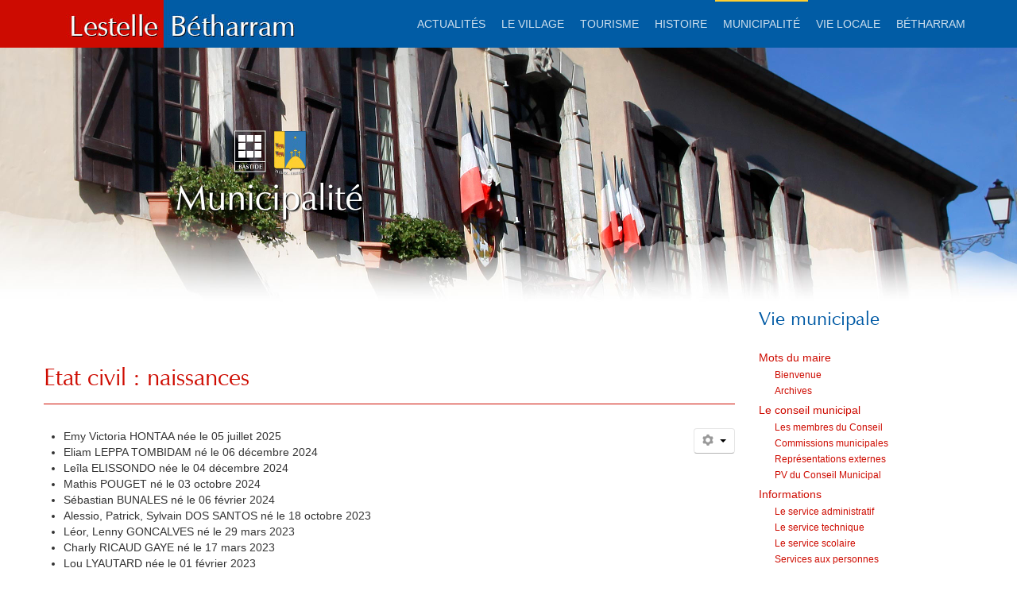

--- FILE ---
content_type: text/html; charset=utf-8
request_url: https://lestelle-betharram.fr/vie-municipale/etat-civil
body_size: 16846
content:
<!DOCTYPE html>
<!--[if lt IE 7]>      <html class="no-js lt-ie9 lt-ie8 lt-ie7"  lang="fr-fr"> <![endif]-->
<!--[if IE 7]>         <html class="no-js lt-ie9 lt-ie8"  lang="fr-fr"> <![endif]-->
<!--[if IE 8]>         <html class="no-js lt-ie9"  lang="fr-fr"> <![endif]-->
<!--[if gt IE 8]><!--> <html class="no-js" lang="fr-fr"> <!--<![endif]-->
    <head>
        <meta http-equiv="X-UA-Compatible" content="IE=edge,chrome=1">
        <base href="https://lestelle-betharram.fr/vie-municipale/etat-civil" />
	<meta http-equiv="content-type" content="text/html; charset=utf-8" />
	<meta name="keywords" content="béarn, piémont, pyrénées, pèlerinage, saint jacques de compostelle, paysages, nature, sports, loisirs, pêche, hotels, camping, chambres d'hôtes, gîtes, piscine, rivière, montagne, eaux vives, rafting, canoé, hydrospeed, kayak, environnement, randonnées, patrimoine, saint michel garacoïts, chemin de croix, pont romain, gavarnie, lycée de bétharram, école de bétharram, oloron, vath vielha, pic du midi, aubisque, aquitaine, pyrénées atlantiques, 64, 65, France, bétharram, pau, tarbes, lourdes, nay, angaïs, arros de nay, arthez d'asson, asson, baliros, baudreix, bénéjacq, beuste, boeil bezing, bordères, bordes, bourdettes, bruges, capbis, nifaget, coarraze, haur de bosdarros, igon, lagos, mirepeix, montaut, nay, pardies piétat, saint abit, saint vincent" />
	<meta name="author" content="Jean Jacques Stockli" />
	<meta name="viewport" content="width=device-width, initial-scale=1.0" />
	<meta name="description" content="Lestelle Bétharram, La Bastide entre Gave et Montagne - Village du Béarn au pied des Pyrénées, entre Pau et Lourdes. Sanctuaire de Bétharram, patrimoine, tourisme, pèlerinage, chemin de Saint Jacques - Informations sur la commune" />
	<meta name="generator" content="Joomla! - Open Source Content Management" />
	<title>Etat civil de Lestelle-Bétharram</title>
	<link href="/templates/pri_simple/favicon.ico" rel="shortcut icon" type="image/vnd.microsoft.icon" />
	<link href="https://lestelle-betharram.fr/component/search/?Itemid=199&amp;format=opensearch" rel="search" title="Valider Lestelle-Bétharram" type="application/opensearchdescription+xml" />
	<link href="/plugins/system/mediabox_ck/assets/mediaboxck.css" rel="stylesheet" type="text/css" />
	<link href="/templates/pri_simple/css/bootstrap.min.css" rel="stylesheet" type="text/css" />
	<link href="/templates/pri_simple/css/bootstrap-responsive.min.css" rel="stylesheet" type="text/css" />
	<link href="/templates/pri_simple/css/font-awesome.css" rel="stylesheet" type="text/css" />
	<link href="/templates/pri_simple/css/mobile-menu.css" rel="stylesheet" type="text/css" />
	<link href="/templates/pri_simple/css/template.css" rel="stylesheet" type="text/css" />
	<link href="/templates/pri_simple/css/presets/preset1.css" rel="stylesheet" type="text/css" />
	<style type="text/css">

			#mbCenter, #mbToolbar {
	background-color: #ffffff;
	-webkit-border-radius: 10px;
	-khtml-border-radius: 10px;
	-moz-border-radius: 10px;
	border-radius: 10px;
	-webkit-box-shadow: 0px 5px 20px rgba(0,0,0,0.50);
	-khtml-box-shadow: 0px 5px 20px rgba(0,0,0,0.50);
	-moz-box-shadow: 0px 5px 20px rgba(0,0,0,0.50);
	box-shadow: 0px 5px 20px rgba(0,0,0,0.50);
	/* For IE 8 */
	-ms-filter: "progid:DXImageTransform.Microsoft.Shadow(Strength=5, Direction=180, Color='#000000')";
	/* For IE 5.5 - 7 */
	filter: progid:DXImageTransform.Microsoft.Shadow(Strength=5, Direction=180, Color='#000000');
	}
	
	#mbOverlay {
		background-color: #ffffff;
	}
	
	#mbCenter.mbLoading {
		background-color: #ffffff;
	}
	
	#mbBottom {
		color: #777777;
	}
	
	#mbTitle, #mbPrevLink, #mbNextLink, #mbCloseLink, #mbPlayLink, #mbPauseLink {
		color: #777777;
	}
		a.mediaboxck_link figure.mediaboxck:not(.imageeffectck):hover:after {background-color: rgba(255,255,255,0.7);}
			#cookiesck {
				position:fixed;
				left:0;
				right: 0;
				bottom: 0;
				z-index: 99;
				min-height: 30px;
				color: #ffffff;
				background: rgba(203,17,20,1);
				text-align: center;
				font-size: 14px;
				line-height: 14px;
			}
			#cookiesck_text {
				padding: 10px 0;
				display: inline-block;
			}
			#cookiesck_buttons {
				float: right;
			}
			#cookiesck_accept,
			#cookiesck_decline,
			#cookiesck_readmore {
				float:left;
				padding:10px;
				margin: 5px;
				border-radius: 3px;
				text-decoration: none;
				cursor: pointer;
				transition: all 0.2s ease;
			}
			#cookiesck_readmore {
				float:right;
				color: #fff;
				border: 2px solid transparent;
				transition: all 0.2s ease;
			}
			#cookiesck_readmore:hover {
				border: 2px solid #fff;
			}
			#cookiesck_accept {
				background: #1176a6;
				border: 2px solid #1176a6;
				color: #f5f5f5;
			}
			#cookiesck_accept:hover {
				background: transparent;
				border: 2px solid darkturquoise;
				color: darkturquoise;
			}
			#cookiesck_decline {
				background: #000;
				border: 2px solid #000;
				color: #f5f5f5;
			}
			#cookiesck_decline:hover {
				background: transparent;
				border: 2px solid #fff;
				color: #fff;
			}
			#cookiesck_options {
				display: none;
				width: 30px;
				height: 30px;
				border-radius: 15px;
				box-sizing: border-box;
				position: fixed;
				bottom: 0;
				left: 0;
				margin: 10px;
				border: 1px solid #ccc;
				cursor: pointer;
				background: #fff url(/plugins/system/cookiesck/assets/cookies-icon.svg) center center no-repeat;
				background-size: 80% auto;
			}
			#cookiesck_options > .inner {
				display: none;
				width: max-content;
				margin-top: -40px;
				background: rgba(0,0,0,0.7);
				position: absolute;
				font-size: 14px;
				color: #fff;
				padding: 4px 7px;
				border-radius: 3px;
			}
			#cookiesck_options:hover > .inner {
				display: block;
			}
		.container{max-width:1170px}
#sp-header-wrapper{padding: 0 !important; }

#sp-main-body-wrapper{background: rgba(246, 180, 74, 0) !important; }

#sp-component-area-wrapper{padding: 60px 0 20px 0 !important; }

#sp-header-wrapper{padding: 0 !important; }

#sp-main-body-wrapper{background: rgba(246, 180, 74, 0) !important; }

#sp-component-area-wrapper{padding: 60px 0 20px 0 !important; }

#sp-bottom-wrapper{padding: 60px 0 20px 0 !important; }

#sp-copyright-wrapper{margin: 40px 0 0 0 !important; padding: 10px 0 !important; }

	</style>
	<script type="application/json" class="joomla-script-options new">{"csrf.token":"80877c601c3a97d2c8783ec5120a81a9","system.paths":{"root":"","base":""},"system.keepalive":{"interval":3540000,"uri":"\/component\/ajax\/?format=json"}}</script>
	<script src="/media/jui/js/jquery.min.js?d87e771ed5f32865fc389fd20c3f633b" type="text/javascript"></script>
	<script src="/media/jui/js/jquery-noconflict.js?d87e771ed5f32865fc389fd20c3f633b" type="text/javascript"></script>
	<script src="/media/jui/js/jquery-migrate.min.js?d87e771ed5f32865fc389fd20c3f633b" type="text/javascript"></script>
	<script src="/media/system/js/caption.js?d87e771ed5f32865fc389fd20c3f633b" type="text/javascript"></script>
	<script src="/plugins/system/mediabox_ck/assets/mediaboxck.js" type="text/javascript"></script>
	<script src="/plugins/system/helix/js/jquery-noconflict.js" type="text/javascript"></script>
	<script src="/media/jui/js/bootstrap.min.js?d87e771ed5f32865fc389fd20c3f633b" type="text/javascript"></script>
	<script src="/plugins/system/helix/js/modernizr-2.6.2.min.js" type="text/javascript"></script>
	<script src="/plugins/system/helix/js/helix.core.js" type="text/javascript"></script>
	<script src="/plugins/system/helix/js/menu.js" type="text/javascript"></script>
	<script src="/templates/pri_simple/js/main.js" type="text/javascript"></script>
	<script src="/media/system/js/core.js?d87e771ed5f32865fc389fd20c3f633b" type="text/javascript"></script>
	<!--[if lt IE 9]><script src="/media/system/js/polyfill.event.js?d87e771ed5f32865fc389fd20c3f633b" type="text/javascript"></script><![endif]-->
	<script src="/media/system/js/keepalive.js?d87e771ed5f32865fc389fd20c3f633b" type="text/javascript"></script>
	<script type="text/javascript">
jQuery(window).on('load',  function() {
				new JCaption('img.caption');
			});
                    Mediabox.scanPage = function() {
						var links = jQuery('a').filter(function(i) {
							if ( jQuery(this).attr('rel') 
									&& jQuery(this).data('mediaboxck_done') != '1') {
								var patt = new RegExp(/^lightbox/i);
								return patt.test(jQuery(this).attr('rel'));
							}
						});
						if (! links.length) return;

						links.mediabox({
						overlayOpacity : 	0.7,
						resizeOpening : 	1,
						resizeDuration : 	240,
						initialWidth : 		320,
						initialHeight : 	180,
						defaultWidth : 		640,
						defaultHeight : 	360,
						showCaption : 		1,
						showCounter : 		1,
						loop : 				0,
						isMobileEnable: 	1,
						// mobileDetection: 	'resolution',
						isMobile: 			false,
						mobileResolution: 	'640',
						attribType :		'rel',
						showToolbar :		'0',
						diapoTime :			'3000',
						diapoAutoplay :		'false',
						medialoop :		false,
						playerpath: '/plugins/system/mediabox_ck/assets/NonverBlaster.swf'
						}, null, function(curlink, el) {
							var rel0 = curlink.rel.replace(/[[]|]/gi," ");
							var relsize = rel0.split(" ");
							return (curlink == el) || ((curlink.rel.length > 8) && el.rel.match(relsize[1]));
						});
					};
					jQuery(document).ready(function(){ Mediabox.scanPage(); });
					jQuery(document).ready(function($){
				$("#cookiesck").remove();
				$("body").append("<div id=\"cookiesck\" data-layout=\"layout1\"/>");
				$("body").append("<div id=\"cookiesck_overlay\" />");
				$("body").append("<div id=\"cookiesck_options\" />");
				
				$("#cookiesck").append("<div class=\"inner\"></div>");
				$("#cookiesck > .inner").append("<span id=\"cookiesck_text\">En visitant ce site, vous acceptez l'utilisation de cookies afin de vous proposer les meilleurs services possibles.</span>")
					.append("<span id=\"cookiesck_buttons\"></div>");
				$("#cookiesck_buttons").append("<a class=\"cookiesck_button\" id=\"cookiesck_accept\">Accepter</a>")
					.append("<a class=\"cookiesck_button\" id=\"cookiesck_decline\">Décliner</a>")
					.append("<a class=\"cookiesck_button\" href=\"https://www.lestelle-betharram.fr/vie-municipale/mentions-legales\"  target=\"\" id=\"cookiesck_readmore\">En savoir plus</a>")
					.append("<div style=\"clear:both;\"></div>")
					;
				$("#cookiesck_options").append("<div class=\"inner\">Options des cookies</div>");

			function ckSetCookie(c_name,value,exdays) {
				var exdate=new Date();
				exdate.setDate(exdate.getDate() + exdays);
				var c_value=escape(value) + ((exdays==null) ? "" : "; expires="+exdate.toUTCString()) + "; path=/";
				document.cookie=c_name + "=" + c_value;
			}

			function ckReadCookie(name) {
				var nameEQ = name + "=";
				var cooks = document.cookie.split(';');
				for(var i=0;i < cooks.length;i++) {
					var c = cooks[i];
					while (c.charAt(0)==' ') c = c.substring(1,c.length);
						if (c.indexOf(nameEQ) == 0) return c.substring(nameEQ.length,c.length);
					}
				return null;
			}

			var $cookieck = jQuery('#cookiesck');
			var $cookiesck_accept = jQuery('#cookiesck_accept');
			var cookiesck = ckReadCookie('cookiesck');
			$cookieck.hide();
			$("#cookiesck_overlay").hide();
			if(!(cookiesck == "yes") && !(cookiesck == "no")){
				// $cookieck.delay(1000).slideDown('fast'); 
				$cookieck.show(); 
				$("#cookiesck_overlay").show();
			}

			$cookiesck_accept.click(function(){
				ckSetCookie("cookiesck","yes",1);
				jQuery.post('https://lestelle-betharram.fr/vie-municipale/etat-civil', 'set_cookieck=1', function(){
					// si blocage ressources externes, il faut reloader la page
					// si blockingpolicy == 2
				});
				$cookieck.slideUp('slow');
				jQuery('#cookiesck_options').show('slow');
				jQuery('#cookiesck_overlay').hide();
			});
			jQuery('#cookiesck_decline').click(function(){
				ckSetCookie("cookiesck","no",1);
				jQuery.post('https://lestelle-betharram.fr/vie-municipale/etat-civil', 'set_cookieck=0', function(){});
				$cookieck.slideUp('slow');
				jQuery('#cookiesck_options').show('slow');
				jQuery('#cookiesck_overlay').hide();
			});
			// add management button to update the decision
			jQuery('#cookiesck_options').click(function(){
				jQuery('#cookiesck').show(); 
			});

			function ckBlockCookies(){
				var cookies = document.cookie.split(';');
				for (var i = 0; i < cookies.length; i++) {
					var cookie = cookies[i];
					var pos = cookie.indexOf('=');
					var name = '';
					if (pos > -1) {
						name = cookie.substr(0, pos);
					} else {
						name = cookie;
					}

					if(! name.match(/cookiesck/)) {
						document.cookie = name+'=; Max-Age=0; path=/; domain=' + location.host;
						// document.cookie = name + '=; expires=Thu, 01 Jan 1970 00:00:00 GMT';
					}
				}
				if (! document.__defineGetter__) {
					Object.defineProperty(document, 'cookie',{
						get: function g(){ return ''; },
						set: function h(){ return true;}
					});
				} else {
					var oldSetter = document.__lookupSetter__('cookie');
					if (oldSetter) {
						Object.defineProperty(document, 'cookie', {
							get: function g(){ return ''; },
							set: function h(v){
								if(v.match(/cookiesck\=/)) {
									oldSetter.call(document, v);
								}
								return true;
							}
						});
					}
				}
			}

			// if the consent has not yet been clicked, then block the cookies
			if(!(cookiesck == "yes")) ckBlockCookies();
		});

		spnoConflict(function($){

					function mainmenu() {
						$('.sp-menu').spmenu({
							startLevel: 0,
							direction: 'ltr',
							initOffset: {
								x: 0,
								y: 0
							},
							subOffset: {
								x: 0,
								y: 0
							},
							center: 0
						});
			}

			mainmenu();

			$(window).on('resize',function(){
				mainmenu();
			});


			});
	</script>

        
            <script type="text/javascript">
			jQuery(document).ready(function($){
			var aboveHeight = $('#sp-topbar-wrapper').outerHeight();
			$(window).scroll(function(){
				if ($(window).scrollTop() > aboveHeight && window.innerWidth > 979){
				$('#sp-header-wrapper').addClass('sticky pri-menu animated').css('top','0');
				} else {
				$('#sp-header-wrapper').removeClass('sticky pri-menu animated');
				}
				});
     		});
            </script>
        	        <link href='http://fonts.googleapis.com/css?family=Lato:300' rel='stylesheet' type='text/css'>
    
</head>
    <body  class="article subpage  ltr preset1 menu-etat-civil responsive bg hfeed clearfix">
		<div class="body-innerwrapper">
        <!--[if lt IE 8]>
        <div class="chromeframe alert alert-danger" style="text-align:center">You are using an <strong>outdated</strong> browser. Please <a target="_blank" href="http://browsehappy.com/">upgrade your browser</a> or <a target="_blank" href="http://www.google.com/chromeframe/?redirect=true">activate Google Chrome Frame</a> to improve your experience.</div>
        <![endif]-->
        <header id="sp-header-wrapper" 
                class=" "><div class="container"><div class="row-fluid" id="header">
<div id="sp-logo" class="span4"><div class="logo-wrapper" style="width:310px;"><a href="/"><img alt="" class="image-logo" src="/images/logo-top.jpg" /></a></div></div>

<div id="sp-menu" class="span8">	


			<div id="sp-main-menu" class="visible-desktop">
				<ul class="sp-menu level-0"><li class="menu-item first parent "><a href="https://lestelle-betharram.fr/" class="menu-item first parent " ><span class="menu"><span class="menu-title">Actualités</span></span></a><div class="sp-submenu"><div class="sp-submenu-wrap"><div class="sp-submenu-inner clearfix" style="width: 200px;"><div class="megacol col1 first" style="width: 200px;"><ul class="sp-menu level-1"><li class="menu-item first"><a href="/actualite/tous-les-articles" class="menu-item first" ><span class="menu"><span class="menu-title">Tous les articles</span></span></a></li><li class="menu-item"><a href="/actualite/vie-municipale" class="menu-item" ><span class="menu"><span class="menu-title">Vie municipale</span></span></a></li><li class="menu-item"><a href="/actualite/travaux" class="menu-item" ><span class="menu"><span class="menu-title">Travaux</span></span></a></li><li class="menu-item"><a href="/actualite/vie-locale" class="menu-item" ><span class="menu"><span class="menu-title">Vie locale</span></span></a></li><li class="menu-item"><a href="/actualite/enfance-et-enseignement" class="menu-item" ><span class="menu"><span class="menu-title">Enfance et enseignement</span></span></a></li><li class="menu-item"><a href="/actualite/solidarite-et-environnement" class="menu-item" ><span class="menu"><span class="menu-title">Solidarité et environnement</span></span></a></li><li class="menu-item"><a href="/actualite/culture-et-loisirs" class="menu-item" ><span class="menu"><span class="menu-title">Culture et loisirs</span></span></a></li><li class="menu-item"><a href="/actualite/sports" class="menu-item" ><span class="menu"><span class="menu-title">Sports</span></span></a></li><li class="menu-item last"><a href="/actualite/histoire-et-patrimoine" class="menu-item last" ><span class="menu"><span class="menu-title">Histoire et patrimoine</span></span></a></li></ul></div></div></div></div></li><li class="menu-item parent "><a href="/le-village" class="menu-item parent " ><span class="menu"><span class="menu-title">Le village</span></span></a><div class="sp-submenu"><div class="sp-submenu-wrap"><div class="sp-submenu-inner clearfix" style="width: 200px;"><div class="megacol col1 first" style="width: 200px;"><ul class="sp-menu level-1"><li class="menu-item first"><a href="/le-village/situation-et-acces" class="menu-item first" ><span class="menu"><span class="menu-title">Situation et accès </span></span></a></li><li class="menu-item parent "><a href="/le-village/environnement" class="menu-item parent " ><span class="menu"><span class="menu-title">Environnement</span></span></a><div class="sp-submenu"><div class="sp-submenu-wrap"><div class="sp-submenu-inner clearfix" style="width: 200px;"><div class="megacol col1 first" style="width: 200px;"><ul class="sp-menu level-2"><li class="menu-item first"><a href="/le-village/environnement/trois-paysages" class="menu-item first" ><span class="menu"><span class="menu-title">Trois paysages</span></span></a></li><li class="menu-item last"><a href="/le-village/environnement/cartes-de-lestelle-betharram" class="menu-item last" ><span class="menu"><span class="menu-title">Cartes </span></span></a></li></ul></div></div></div></div></li><li class="menu-item"><a href="/le-village/lestelle-en-chiffre" class="menu-item" ><span class="menu"><span class="menu-title">Lestelle en chiffre</span></span></a></li><li class="menu-item"><a href="/le-village/plans-de-la-commune" class="menu-item" ><span class="menu"><span class="menu-title">Plans de la commune</span></span></a></li><li class="menu-item"><a href="/le-village/fonds-d-ecran" class="menu-item" ><span class="menu"><span class="menu-title">Fonds d'écran</span></span></a></li><li class="menu-item parent "><a href="/le-village/photos-et-cartes-postales" class="menu-item parent " ><span class="menu"><span class="menu-title">Photos et cartes postales</span></span></a><div class="sp-submenu"><div class="sp-submenu-wrap"><div class="sp-submenu-inner clearfix" style="width: 200px;"><div class="megacol col1 first" style="width: 200px;"><ul class="sp-menu level-2"><li class="menu-item first"><a href="/le-village/photos-et-cartes-postales/cartes-postales-anciennes" class="menu-item first" ><span class="menu"><span class="menu-title">Cartes postales anciennes</span></span></a></li><li class="menu-item last"><a href="/le-village/photos-et-cartes-postales/le-village-en-images" class="menu-item last" ><span class="menu"><span class="menu-title">Le village en images</span></span></a></li></ul></div></div></div></div></li><li class="menu-item last"><a href="/le-village/contacts" class="menu-item last" ><span class="menu"><span class="menu-title">Contacts</span></span></a></li></ul></div></div></div></div></li><li class="menu-item parent "><a href="/le-tourisme" class="menu-item parent " ><span class="menu"><span class="menu-title">Tourisme</span></span></a><div class="sp-submenu"><div class="sp-submenu-wrap"><div class="sp-submenu-inner clearfix" style="width: 200px;"><div class="megacol col1 first" style="width: 200px;"><ul class="sp-menu level-1"><li class="menu-item first"><a href="/le-tourisme/votre-destination" class="menu-item first" ><span class="menu"><span class="menu-title">Votre destination</span></span></a></li><li class="menu-item parent "><a href="/le-tourisme/ou-manger-ou-dormir" class="menu-item parent " ><span class="menu"><span class="menu-title">Où manger, où dormir ?</span></span></a><div class="sp-submenu"><div class="sp-submenu-wrap"><div class="sp-submenu-inner clearfix" style="width: 200px;"><div class="megacol col1 first" style="width: 200px;"><ul class="sp-menu level-2"><li class="menu-item first"><a href="/le-tourisme/ou-manger-ou-dormir/hotels-l-restaurants" class="menu-item first" ><span class="menu"><span class="menu-title">Hôtels l Restaurants </span></span></a></li><li class="menu-item"><a href="/le-tourisme/ou-manger-ou-dormir/gites-et-meubles" class="menu-item" ><span class="menu"><span class="menu-title">Gîtes et meublés</span></span></a></li><li class="menu-item"><a href="/le-tourisme/ou-manger-ou-dormir/chambres-d-hotes" class="menu-item" ><span class="menu"><span class="menu-title">Chambres d'Hôtes</span></span></a></li><li class="menu-item"><a href="/le-tourisme/ou-manger-ou-dormir/camping-et-chalets" class="menu-item" ><span class="menu"><span class="menu-title">Camping et chalets</span></span></a></li><li class="menu-item"><a href="/le-tourisme/ou-manger-ou-dormir/accueil-des-groupes" class="menu-item" ><span class="menu"><span class="menu-title">Accueil des groupes </span></span></a></li><li class="menu-item last"><a href="/le-tourisme/ou-manger-ou-dormir/aires-de-pique-nique" class="menu-item last" ><span class="menu"><span class="menu-title">Aires de pique-nique </span></span></a></li></ul></div></div></div></div></li><li class="menu-item parent "><a href="/le-tourisme/sports-et-loisirs" class="menu-item parent " ><span class="menu"><span class="menu-title">Sports et loisirs</span></span></a><div class="sp-submenu"><div class="sp-submenu-wrap"><div class="sp-submenu-inner clearfix" style="width: 200px;"><div class="megacol col1 first" style="width: 200px;"><ul class="sp-menu level-2"><li class="menu-item first"><a href="/le-tourisme/sports-et-loisirs/bases-de-loisirs" class="menu-item first" ><span class="menu"><span class="menu-title">Bases de Loisirs</span></span></a></li><li class="menu-item"><a href="/le-tourisme/sports-et-loisirs/balades-et-randonnees" class="menu-item" ><span class="menu"><span class="menu-title">Balades et randonnées</span></span></a></li><li class="menu-item"><a href="/le-tourisme/sports-et-loisirs/parcours-d-orientation" class="menu-item" ><span class="menu"><span class="menu-title">Parcours d'orientation</span></span></a></li><li class="menu-item last"><a href="/le-tourisme/sports-et-loisirs/montagne-et-eaux-vives" class="menu-item last" ><span class="menu"><span class="menu-title">Montagne et eaux vives</span></span></a></li></ul></div></div></div></div></li><li class="menu-item"><a href="/le-tourisme/visites-et-decouvertes" class="menu-item" ><span class="menu"><span class="menu-title">Visites et découvertes</span></span></a></li><li class="menu-item"><a href="/le-tourisme/les-grottes-de-betharram" class="menu-item" ><span class="menu"><span class="menu-title">Les Grottes de Bétharram </span></span></a></li><li class="menu-item"><a href="/le-tourisme/produits-regionaux" class="menu-item" ><span class="menu"><span class="menu-title">Produits régionaux </span></span></a></li><li class="menu-item"><a href="/le-tourisme/artisanats-d-arts" class="menu-item" ><span class="menu"><span class="menu-title">Artisanats d'arts</span></span></a></li><li class="menu-item"><a href="/le-tourisme/manifestations" class="menu-item" ><span class="menu"><span class="menu-title">Manifestations</span></span></a></li><li class="menu-item last parent "><a href="/le-tourisme/liens-touristiques" class="menu-item last parent " ><span class="menu"><span class="menu-title">Liens touristiques</span></span></a><div class="sp-submenu"><div class="sp-submenu-wrap"><div class="sp-submenu-inner clearfix" style="width: 200px;"><div class="megacol col1 first" style="width: 200px;"><ul class="sp-menu level-2"><li class="menu-item first"><a href="/le-tourisme/liens-touristiques/montagne" class="menu-item first" ><span class="menu"><span class="menu-title">Montagne</span></span></a></li><li class="menu-item"><a href="/le-tourisme/liens-touristiques/villes" class="menu-item" ><span class="menu"><span class="menu-title">Villes</span></span></a></li><li class="menu-item"><a href="/le-tourisme/liens-touristiques/culture-et-decouverte" class="menu-item" ><span class="menu"><span class="menu-title">Culture et découverte</span></span></a></li><li class="menu-item last"><a href="/le-tourisme/liens-touristiques/sports-d-hivers-et-thermes" class="menu-item last" ><span class="menu"><span class="menu-title">Sports d'hivers et thermes</span></span></a></li></ul></div></div></div></div></li></ul></div></div></div></div></li><li class="menu-item parent "><a href="/histoire-et-patrimoine" class="menu-item parent " ><span class="menu"><span class="menu-title">Histoire</span></span></a><div class="sp-submenu"><div class="sp-submenu-wrap"><div class="sp-submenu-inner clearfix" style="width: 200px;"><div class="megacol col1 first" style="width: 200px;"><ul class="sp-menu level-1"><li class="menu-item first parent "><a href="/histoire-et-patrimoine/histoire" class="menu-item first parent " ><span class="menu"><span class="menu-title">Histoire</span></span></a><div class="sp-submenu"><div class="sp-submenu-wrap"><div class="sp-submenu-inner clearfix" style="width: 200px;"><div class="megacol col1 first" style="width: 200px;"><ul class="sp-menu level-2"><li class="menu-item first"><a href="/histoire-et-patrimoine/histoire/la-bastide" class="menu-item first" ><span class="menu"><span class="menu-title">La Bastide </span></span></a></li><li class="menu-item"><a href="/histoire-et-patrimoine/histoire/la-chapelle-de-betharram" class="menu-item" ><span class="menu"><span class="menu-title">La Chapelle de Bétharram</span></span></a></li><li class="menu-item"><a href="/histoire-et-patrimoine/histoire/reconstruction-du-pont" class="menu-item" ><span class="menu"><span class="menu-title">Reconstruction du Pont </span></span></a></li><li class="menu-item"><a href="/histoire-et-patrimoine/histoire/le-xviiie-siecle" class="menu-item" ><span class="menu"><span class="menu-title">Le XVIIIe siécle </span></span></a></li><li class="menu-item"><a href="/histoire-et-patrimoine/histoire/jusqu-au-xxe-siecle" class="menu-item" ><span class="menu"><span class="menu-title">Jusqu'au XXe siécle </span></span></a></li><li class="menu-item"><a href="/histoire-et-patrimoine/histoire/vers-le-progres" class="menu-item" ><span class="menu"><span class="menu-title">Vers le progrès</span></span></a></li><li class="menu-item last"><a href="/histoire-et-patrimoine/histoire/le-xxe-siecle" class="menu-item last" ><span class="menu"><span class="menu-title">Le XXe siécle</span></span></a></li></ul></div></div></div></div></li><li class="menu-item parent "><a href="/histoire-et-patrimoine/toponymie" class="menu-item parent " ><span class="menu"><span class="menu-title">Toponymie</span></span></a><div class="sp-submenu"><div class="sp-submenu-wrap"><div class="sp-submenu-inner clearfix" style="width: 200px;"><div class="megacol col1 first" style="width: 200px;"><ul class="sp-menu level-2"><li class="menu-item first"><a href="/histoire-et-patrimoine/toponymie/le-nom-de-lestelle" class="menu-item first" ><span class="menu"><span class="menu-title">Le nom de Lestelle</span></span></a></li><li class="menu-item last"><a href="/histoire-et-patrimoine/toponymie/toponymie-gasconne" class="menu-item last" ><span class="menu"><span class="menu-title">Toponymie gasconne</span></span></a></li></ul></div></div></div></div></li><li class="menu-item"><a href="/histoire-et-patrimoine/chroniques-locales" class="menu-item" ><span class="menu"><span class="menu-title">Chroniques locales </span></span></a></li><li class="menu-item parent "><a href="/histoire-et-patrimoine/archives" class="menu-item parent " ><span class="menu"><span class="menu-title">Archives</span></span></a><div class="sp-submenu"><div class="sp-submenu-wrap"><div class="sp-submenu-inner clearfix" style="width: 200px;"><div class="megacol col1 first" style="width: 200px;"><ul class="sp-menu level-2"><li class="menu-item first"><a href="/histoire-et-patrimoine/archives/la-charte-de-lestelle" class="menu-item first" ><span class="menu"><span class="menu-title">La charte de Lestelle</span></span></a></li><li class="menu-item"><a href="/histoire-et-patrimoine/archives/municipalite-depuis-1789" class="menu-item" ><span class="menu"><span class="menu-title">Municipalité depuis 1789</span></span></a></li><li class="menu-item"><a href="/histoire-et-patrimoine/archives/translation-du-cimetiere" class="menu-item" ><span class="menu"><span class="menu-title">Translation du cimetière</span></span></a></li><li class="menu-item last"><a href="/histoire-et-patrimoine/archives/recensement-de-1385" class="menu-item last" ><span class="menu"><span class="menu-title">Recensement de 1385</span></span></a></li></ul></div></div></div></div></li><li class="menu-item parent "><a href="/histoire-et-patrimoine/patrimoines" class="menu-item parent " ><span class="menu"><span class="menu-title">Patrimoines</span></span></a><div class="sp-submenu"><div class="sp-submenu-wrap"><div class="sp-submenu-inner clearfix" style="width: 200px;"><div class="megacol col1 first" style="width: 200px;"><ul class="sp-menu level-2"><li class="menu-item first"><a href="/histoire-et-patrimoine/patrimoines/l-eglise-saint-jean-baptiste" class="menu-item first" ><span class="menu"><span class="menu-title">L'église Saint Jean-Baptiste</span></span></a></li><li class="menu-item"><a href="/histoire-et-patrimoine/patrimoines/le-cimetiere" class="menu-item" ><span class="menu"><span class="menu-title">Le cimetière</span></span></a></li><li class="menu-item"><a href="/histoire-et-patrimoine/patrimoines/le-monument-aux-morts" class="menu-item" ><span class="menu"><span class="menu-title">Le monument aux morts</span></span></a></li><li class="menu-item"><a href="/histoire-et-patrimoine/patrimoines/le-moulin" class="menu-item" ><span class="menu"><span class="menu-title">Le moulin</span></span></a></li><li class="menu-item"><a href="/histoire-et-patrimoine/patrimoines/les-chemins" class="menu-item" ><span class="menu"><span class="menu-title">Les chemins</span></span></a></li><li class="menu-item last"><a href="/histoire-et-patrimoine/patrimoines/les-savoir-faire" class="menu-item last" ><span class="menu"><span class="menu-title">Les savoir-faire</span></span></a></li></ul></div></div></div></div></li><li class="menu-item last"><a href="/histoire-et-patrimoine/cartes-anciennes" class="menu-item last" ><span class="menu"><span class="menu-title">Cartes anciennes</span></span></a></li></ul></div></div></div></div></li><li class="menu-item active parent "><a href="/vie-municipale" class="menu-item active parent " ><span class="menu"><span class="menu-title">Municipalité</span></span></a><div class="sp-submenu"><div class="sp-submenu-wrap"><div class="sp-submenu-inner clearfix" style="width: 200px;"><div class="megacol col1 first" style="width: 200px;"><ul class="sp-menu level-1"><li class="menu-item first parent "><a href="/vie-municipale/mots-du-maire" class="menu-item first parent " ><span class="menu"><span class="menu-title">Mots du maire</span></span></a><div class="sp-submenu"><div class="sp-submenu-wrap"><div class="sp-submenu-inner clearfix" style="width: 200px;"><div class="megacol col1 first" style="width: 200px;"><ul class="sp-menu level-2"><li class="menu-item first"><a href="/vie-municipale/mots-du-maire/bienvenue" class="menu-item first" ><span class="menu"><span class="menu-title">Bienvenue</span></span></a></li><li class="menu-item last"><a href="/vie-municipale/mots-du-maire/archives" class="menu-item last" ><span class="menu"><span class="menu-title">Archives</span></span></a></li></ul></div></div></div></div></li><li class="menu-item parent "><a href="/vie-municipale/le-conseil-municipal" class="menu-item parent " ><span class="menu"><span class="menu-title">Le conseil municipal</span></span></a><div class="sp-submenu"><div class="sp-submenu-wrap"><div class="sp-submenu-inner clearfix" style="width: 200px;"><div class="megacol col1 first" style="width: 200px;"><ul class="sp-menu level-2"><li class="menu-item first"><a href="/vie-municipale/le-conseil-municipal/les-membres-du-conseil" class="menu-item first" ><span class="menu"><span class="menu-title">Les membres du Conseil</span></span></a></li><li class="menu-item"><a href="/vie-municipale/le-conseil-municipal/commissions-municipales" class="menu-item" ><span class="menu"><span class="menu-title">Commissions municipales </span></span></a></li><li class="menu-item"><a href="/vie-municipale/le-conseil-municipal/representations-externes" class="menu-item" ><span class="menu"><span class="menu-title">Représentations externes</span></span></a></li><li class="menu-item last"><a href="/vie-municipale/le-conseil-municipal/pv-du-conseil-municipal" class="menu-item last" ><span class="menu"><span class="menu-title">PV du Conseil Municipal</span></span></a></li></ul></div></div></div></div></li><li class="menu-item parent "><a href="/vie-municipale/informations" class="menu-item parent " ><span class="menu"><span class="menu-title">Informations</span></span></a><div class="sp-submenu"><div class="sp-submenu-wrap"><div class="sp-submenu-inner clearfix" style="width: 200px;"><div class="megacol col1 first" style="width: 200px;"><ul class="sp-menu level-2"><li class="menu-item first"><a href="/vie-municipale/informations/le-service-administratif" class="menu-item first" ><span class="menu"><span class="menu-title">Le service administratif</span></span></a></li><li class="menu-item"><a href="/vie-municipale/informations/le-service-technique" class="menu-item" ><span class="menu"><span class="menu-title">Le service technique</span></span></a></li><li class="menu-item"><a href="/vie-municipale/informations/le-service-scolaire" class="menu-item" ><span class="menu"><span class="menu-title">Le service scolaire</span></span></a></li><li class="menu-item last"><a href="/vie-municipale/informations/services-aux-personnes" class="menu-item last" ><span class="menu"><span class="menu-title">Services aux personnes</span></span></a></li></ul></div></div></div></div></li><li class="menu-item parent "><a href="/vie-municipale/communaute-de-communes" class="menu-item parent " ><span class="menu"><span class="menu-title">Communauté de communes</span></span></a><div class="sp-submenu"><div class="sp-submenu-wrap"><div class="sp-submenu-inner clearfix" style="width: 200px;"><div class="megacol col1 first" style="width: 200px;"><ul class="sp-menu level-2"><li class="menu-item first"><a href="/vie-municipale/communaute-de-communes/conseil-communautaire" class="menu-item first" ><span class="menu"><span class="menu-title">Conseil Communautaire</span></span></a></li><li class="menu-item"><a href="/vie-municipale/communaute-de-communes/competences" class="menu-item" ><span class="menu"><span class="menu-title">Compétences</span></span></a></li><li class="menu-item last"><a href="/vie-municipale/communaute-de-communes/realisations" class="menu-item last" ><span class="menu"><span class="menu-title">Réalisations</span></span></a></li></ul></div></div></div></div></li><li class="menu-item parent "><a href="/vie-municipale/plan-local-d-urbanisme" class="menu-item parent " ><span class="menu"><span class="menu-title">Plan Local d'Urbanisme</span></span></a><div class="sp-submenu"><div class="sp-submenu-wrap"><div class="sp-submenu-inner clearfix" style="width: 200px;"><div class="megacol col1 first" style="width: 200px;"><ul class="sp-menu level-2"><li class="menu-item first"><a href="/vie-municipale/plan-local-d-urbanisme/plu-2025-modification-simplifiee-n-1" class="menu-item first" ><span class="menu"><span class="menu-title">PLU 2025 modification simplifiée N° 1</span></span></a></li><li class="menu-item"><a href="/vie-municipale/plan-local-d-urbanisme/plu-2020-carte" class="menu-item" ><span class="menu"><span class="menu-title">PLU 2020</span></span></a></li><li class="menu-item last"><a href="/vie-municipale/plan-local-d-urbanisme/plan-local-d-urbanisme-2011" class="menu-item last" ><span class="menu"><span class="menu-title">PLU 2011 - Règlement</span></span></a></li></ul></div></div></div></div></li><li class="menu-item"><a href="/vie-municipale/restauration-du-calvaire" class="menu-item" ><span class="menu"><span class="menu-title">Restauration du calvaire</span></span></a></li><li class="menu-item"><a href="/vie-municipale/equipements" class="menu-item" ><span class="menu"><span class="menu-title">Équipements</span></span></a></li><li class="menu-item parent "><a href="/vie-municipale/amenagements" class="menu-item parent " ><span class="menu"><span class="menu-title">Aménagements</span></span></a><div class="sp-submenu"><div class="sp-submenu-wrap"><div class="sp-submenu-inner clearfix" style="width: 200px;"><div class="megacol col1 first" style="width: 200px;"><ul class="sp-menu level-2"><li class="menu-item first"><a href="/vie-municipale/amenagements/projets" class="menu-item first" ><span class="menu"><span class="menu-title">Projets</span></span></a></li><li class="menu-item last"><a href="/vie-municipale/amenagements/realisations" class="menu-item last" ><span class="menu"><span class="menu-title">Réalisations</span></span></a></li></ul></div></div></div></div></li><li class="menu-item parent "><a href="/vie-municipale/budget-et-finances" class="menu-item parent " ><span class="menu"><span class="menu-title">Budget et finances</span></span></a><div class="sp-submenu"><div class="sp-submenu-wrap"><div class="sp-submenu-inner clearfix" style="width: 200px;"><div class="megacol col1 first" style="width: 200px;"><ul class="sp-menu level-2"><li class="menu-item first"><a href="/vie-municipale/budget-et-finances/budget-primitif" class="menu-item first" ><span class="menu"><span class="menu-title">Budgets primitifs</span></span></a></li><li class="menu-item"><a href="/vie-municipale/budget-et-finances/comptes-administratifs" class="menu-item" ><span class="menu"><span class="menu-title">Comptes administratifs</span></span></a></li><li class="menu-item last"><a href="/vie-municipale/budget-et-finances/fiscalite" class="menu-item last" ><span class="menu"><span class="menu-title">Fiscalité</span></span></a></li></ul></div></div></div></div></li><li class="menu-item"><a href="/vie-municipale/bulletins-municipaux" class="menu-item" ><span class="menu"><span class="menu-title">Bulletins municipaux</span></span></a></li><li class="menu-item active parent "><a href="/vie-municipale/etat-civil" class="menu-item active parent " ><span class="menu"><span class="menu-title">État civil</span></span></a><div class="sp-submenu"><div class="sp-submenu-wrap"><div class="sp-submenu-inner clearfix" style="width: 200px;"><div class="megacol col1 first" style="width: 200px;"><ul class="sp-menu level-2"><li class="menu-item first"><a href="/vie-municipale/etat-civil/naissances" class="menu-item first" ><span class="menu"><span class="menu-title">Naissances</span></span></a></li><li class="menu-item"><a href="/vie-municipale/etat-civil/mariages-pacs" class="menu-item" ><span class="menu"><span class="menu-title">Mariages / Pacs</span></span></a></li><li class="menu-item last"><a href="/vie-municipale/etat-civil/deces" class="menu-item last" ><span class="menu"><span class="menu-title">Décès</span></span></a></li></ul></div></div></div></div></li><li class="menu-item last"><a href="/vie-municipale/mentions-legales" class="menu-item last" ><span class="menu"><span class="menu-title">Mentions légales et politique de confidentialité</span></span></a></li></ul></div></div></div></div></li><li class="menu-item parent "><a href="/vie-locale" class="menu-item parent " ><span class="menu"><span class="menu-title">Vie locale</span></span></a><div class="sp-submenu"><div class="sp-submenu-wrap"><div class="sp-submenu-inner clearfix" style="width: 200px;"><div class="megacol col1 first" style="width: 200px;"><ul class="sp-menu level-1"><li class="menu-item first"><a href="/vie-locale/sante" class="menu-item first" ><span class="menu"><span class="menu-title">Santé</span></span></a></li><li class="menu-item parent "><a href="/vie-locale/education" class="menu-item parent " ><span class="menu"><span class="menu-title">Education</span></span></a><div class="sp-submenu"><div class="sp-submenu-wrap"><div class="sp-submenu-inner clearfix" style="width: 200px;"><div class="megacol col1 first" style="width: 200px;"><ul class="sp-menu level-2"><li class="menu-item first"><a href="/vie-locale/education/petite-enfance" class="menu-item first" ><span class="menu"><span class="menu-title">Petite enfance</span></span></a></li><li class="menu-item"><a href="/vie-locale/education/ecole-publique" class="menu-item" ><span class="menu"><span class="menu-title">Ecole publique</span></span></a></li><li class="menu-item"><a href="/vie-locale/education/college-et-lycees" class="menu-item" ><span class="menu"><span class="menu-title">Collège et lycées</span></span></a></li><li class="menu-item"><a href="/vie-locale/education/colleges-aux-alentours" class="menu-item" ><span class="menu"><span class="menu-title">Collèges aux alentours</span></span></a></li><li class="menu-item last"><a href="/vie-locale/education/lycees-aux-alentours" class="menu-item last" ><span class="menu"><span class="menu-title">Lycées aux alentours</span></span></a></li></ul></div></div></div></div></li><li class="menu-item parent "><a href="/vie-locale/entreprises" class="menu-item parent " ><span class="menu"><span class="menu-title">Entreprises</span></span></a><div class="sp-submenu"><div class="sp-submenu-wrap"><div class="sp-submenu-inner clearfix" style="width: 200px;"><div class="megacol col1 first" style="width: 200px;"><ul class="sp-menu level-2"><li class="menu-item first"><a href="/vie-locale/entreprises/l-activite-lestelloise" class="menu-item first" ><span class="menu"><span class="menu-title">L'activité Lestelloise</span></span></a></li></ul></div></div></div></div></li><li class="menu-item"><a href="/vie-locale/sports" class="menu-item" ><span class="menu"><span class="menu-title">Sports</span></span></a></li><li class="menu-item"><a href="/vie-locale/associations" class="menu-item" ><span class="menu"><span class="menu-title">Associations</span></span></a></li><li class="menu-item parent "><a href="/vie-locale/services-publics" class="menu-item parent " ><span class="menu"><span class="menu-title">Services publics</span></span></a><div class="sp-submenu"><div class="sp-submenu-wrap"><div class="sp-submenu-inner clearfix" style="width: 200px;"><div class="megacol col1 first" style="width: 200px;"><ul class="sp-menu level-2"><li class="menu-item first"><a href="/vie-locale/services-publics/services-aux-jeunes" class="menu-item first" ><span class="menu"><span class="menu-title">Services aux jeunes</span></span></a></li><li class="menu-item"><a href="/vie-locale/services-publics/administrations" class="menu-item" ><span class="menu"><span class="menu-title">Administrations</span></span></a></li><li class="menu-item"><a href="/vie-locale/services-publics/sante-social" class="menu-item" ><span class="menu"><span class="menu-title">Santé / Social</span></span></a></li><li class="menu-item"><a href="/vie-locale/services-publics/maisons-de-retraite" class="menu-item" ><span class="menu"><span class="menu-title">Maisons de retraite</span></span></a></li><li class="menu-item"><a href="/vie-locale/services-publics/transports" class="menu-item" ><span class="menu"><span class="menu-title">Transports</span></span></a></li><li class="menu-item last"><a href="/vie-locale/services-publics/dechets" class="menu-item last" ><span class="menu"><span class="menu-title">Déchets</span></span></a></li></ul></div></div></div></div></li><li class="menu-item last"><a href="/vie-locale/culte" class="menu-item last" ><span class="menu"><span class="menu-title">Culte</span></span></a></li></ul></div></div></div></div></li><li class="menu-item last parent "><a href="/betharram-histoire" class="menu-item last parent " ><span class="menu"><span class="menu-title">Bétharram</span></span></a><div class="sp-submenu"><div class="sp-submenu-wrap"><div class="sp-submenu-inner clearfix" style="width: 200px;"><div class="megacol col1 first" style="width: 200px;"><ul class="sp-menu level-1"><li class="menu-item first parent "><a href="/betharram-histoire/histoire-betharram" class="menu-item first parent " ><span class="menu"><span class="menu-title">Histoire</span></span></a><div class="sp-submenu"><div class="sp-submenu-wrap"><div class="sp-submenu-inner clearfix" style="width: 200px;"><div class="megacol col1 first" style="width: 200px;"><ul class="sp-menu level-2"><li class="menu-item first"><a href="/betharram-histoire/histoire-betharram/chronologie" class="menu-item first" ><span class="menu"><span class="menu-title">Chronologie</span></span></a></li><li class="menu-item"><a href="/betharram-histoire/histoire-betharram/la-legende" class="menu-item" ><span class="menu"><span class="menu-title">La légende</span></span></a></li><li class="menu-item"><a href="/betharram-histoire/histoire-betharram/les-pelerinages" class="menu-item" ><span class="menu"><span class="menu-title">Les pèlerinages</span></span></a></li><li class="menu-item last"><a href="/betharram-histoire/histoire-betharram/recit-de-voyage-en-1645" class="menu-item last" ><span class="menu"><span class="menu-title">Récit de voyage en 1645 </span></span></a></li></ul></div></div></div></div></li><li class="menu-item parent "><a href="/betharram-histoire/patrimoine" class="menu-item parent " ><span class="menu"><span class="menu-title">Patrimoine</span></span></a><div class="sp-submenu"><div class="sp-submenu-wrap"><div class="sp-submenu-inner clearfix" style="width: 200px;"><div class="megacol col1 first" style="width: 200px;"><ul class="sp-menu level-2"><li class="menu-item first"><a href="/betharram-histoire/patrimoine/la-chapelle-notre-dame" class="menu-item first" ><span class="menu"><span class="menu-title">La Chapelle Notre Dame</span></span></a></li><li class="menu-item"><a href="/betharram-histoire/patrimoine/la-chapelle-saint-michel" class="menu-item" ><span class="menu"><span class="menu-title">La Chapelle Saint Michel</span></span></a></li><li class="menu-item"><a href="/betharram-histoire/patrimoine/le-calvaire" class="menu-item" ><span class="menu"><span class="menu-title">Le calvaire </span></span></a></li><li class="menu-item"><a href="/betharram-histoire/patrimoine/le-vieux-pont" class="menu-item" ><span class="menu"><span class="menu-title">Le vieux pont</span></span></a></li><li class="menu-item last"><a href="/betharram-histoire/patrimoine/le-musee" class="menu-item last" ><span class="menu"><span class="menu-title">Le Musée</span></span></a></li></ul></div></div></div></div></li><li class="menu-item parent "><a href="/betharram-histoire/la-vie-a-betharram" class="menu-item parent " ><span class="menu"><span class="menu-title">La vie à Bétharram</span></span></a><div class="sp-submenu"><div class="sp-submenu-wrap"><div class="sp-submenu-inner clearfix" style="width: 200px;"><div class="megacol col1 first" style="width: 200px;"><ul class="sp-menu level-2"><li class="menu-item first"><a href="/betharram-histoire/la-vie-a-betharram/l-ensemble-scolaire" class="menu-item first" ><span class="menu"><span class="menu-title">L'ensemble scolaire </span></span></a></li><li class="menu-item"><a href="/betharram-histoire/la-vie-a-betharram/la-maison-de-retraite" class="menu-item" ><span class="menu"><span class="menu-title">La maison de retraite </span></span></a></li><li class="menu-item last"><a href="/betharram-histoire/la-vie-a-betharram/les-accueils" class="menu-item last" ><span class="menu"><span class="menu-title">Les accueils</span></span></a></li></ul></div></div></div></div></li><li class="menu-item last"><a href="/betharram-histoire/votre-sejour" class="menu-item last" ><span class="menu"><span class="menu-title">Votre séjour</span></span></a></li></ul></div></div></div></div></li></ul>        
			</div>  				
			</div>
</div></div></header><section id="sp-feature-wrapper" 
                class=" hidden-phone"><div class="row-fluid" id="feature">
<div id="sp-feature" class="span12"><div class="random-image">
	<img src="/images/bandeau/municipalite/bandeau-lestelle-minicipal-11.jpg" alt="bandeau-lestelle-minicipal-11.jpg" width="2560" height="640" /></div>
</div>
</div></section><section id="sp-main-body-wrapper" 
                class=" "><div class="container"><div class="row-fluid" id="main-body">
<div id="sp-message-area" class="span9"><section id="sp-component-area-wrapper" 
                class=" "><div class="row-fluid" id="component-area">
<div id="sp-component-area" class="span12"><section id="sp-component-wrapper"><div id="sp-component"><div id="system-message-container">
	</div>
<div class="item-page">
				<div class="page-header">
		<h2>
															<a href="/vie-municipale/etat-civil"> Etat civil : naissances</a>
									</h2>
	</div>
						<div class="btn-group pull-right">
			<a class="btn dropdown-toggle" data-toggle="dropdown" href="#"> <span class="icon-cog"></span> <span class="caret"></span> </a>
						<ul class="dropdown-menu actions">
								<li class="print-icon"> <a href="/vie-municipale/etat-civil?tmpl=component&amp;print=1" title="Imprimer l'article < Etat civil : naissances >" onclick="window.open(this.href,'win2','status=no,toolbar=no,scrollbars=yes,titlebar=no,menubar=no,resizable=yes,width=640,height=480,directories=no,location=no'); return false;" rel="nofollow">			<span class="icon-print" aria-hidden="true"></span>
		Imprimer	</a> </li>
												<li class="email-icon"> <a href="/component/mailto/?tmpl=component&amp;template=pri_simple&amp;link=e5744214524415d1fce16253cc471c97fcb240dd" title="Envoyer ce lien à un ami" onclick="window.open(this.href,'win2','width=400,height=450,menubar=yes,resizable=yes'); return false;" rel="nofollow">			<span class="icon-envelope" aria-hidden="true"></span>
		E-mail	</a> </li>
											</ul>
		</div>
			
	
			
			
		
								<ul>
<li class="bullet-1">Emy Victoria HONTAA née le 05 juillet 2025</li>
<li class="bullet-1">Eliam LEPPA TOMBIDAM né le 06 décembre 2024</li>
<li class="bullet-1">Leîla ELISSONDO née le 04 décembre 2024</li>
<li class="bullet-1">Mathis POUGET né le 03 octobre 2024</li>
<li class="bullet-1">Sébastian BUNALES né le 06 février 2024</li>
<li class="bullet-1">Alessio, Patrick, Sylvain DOS SANTOS né le 18 octobre 2023</li>
<li class="bullet-1">Léor, Lenny GONCALVES né le 29 mars 2023</li>
<li class="bullet-1">Charly RICAUD GAYE né le 17 mars 2023</li>
<li class="bullet-1">Lou LYAUTARD née le 01 février 2023</li>
<li class="bullet-1">Jade, Marine HONTAA née le 22 janvier 2023</li>
<li class="bullet-1">Julia, Marie GAYE LACAU née le 14 septembre 2022</li>
<li class="bullet-1">Lilas OZANNE LESTRADE née le 8 juin 2022</li>
<li class="bullet-1">Mia PEES née le 26 janvier 2022</li>
<li class="bullet-1">Damien BILLY né le 21 janvier 2022</li>
<li class="bullet-1">Adèle ELISSONDO née le 27 décembre 2021</li>
<li class="bullet-1">Suzanne ARIS-BRICAUD née le 24 octobre 2021</li>
<li class="bullet-1">Mila DEJAN née le 21 septembre 2021</li>
<li class="bullet-1">Arthur,Titouan CABOT né le 30 juillet 2021</li>
<li class="bullet-1">Baptiste MONGUILHET né le 11 février 2021<img style="float: right; margin: 20px;" title="Etat Civil de Lestelle Bétharram" src="/images/contenu/municipalite/lestelle-etat-civil.jpg" alt="" width="192" height="192" /></li>
<li class="bullet-1">Eden RICHARD né le 17 Février 2021</li>
<li class="bullet-1">Juliette GAZOL née le 18 Février 2021</li>
<li class="bullet-1">Basile Bernard GAUNET né le 20 Aout 2019</li>
<li class="bullet-1">Kenzo Jean-Claude BUISSON COLOMBET né le 7 Aout 2019</li>
<li class="bullet-1">Giulian DÉJEAN le 26 Juin 2019</li>
<li class="bullet-1">Candice DEMARS le 1er septembre 2017</li>
<li class="bullet-1">Anouk, Monique GAUNET  le 1er  août 2017 </li>
<li class="bullet-1">Léo MELRO  le 6 juillet 2017</li>
<li class="bullet-1">Arthur AUBIES-LACROUTS le 11 juin 2017</li>
<li class="bullet-1">Sylvain, René, Adrien DOUSSINE<b> </b>le<b> </b>26 Novembre 2016</li>
<li class="bullet-1">Cara, Lilia, Rose BALBINE le 21 Novembre 2016</li>
<li class="bullet-1">Nino RAMIREZ SEGURA le 10 Mars 2016</li>
<li class="bullet-1">Alyssia DOUSSINE le 09 Novembre 2015</li>
<li class="bullet-1">Lya, Chenoa THEAUX le 21 Juin 2015</li>
<li class="bullet-1">Lyséa DAMOISEAU RENARD le 13 Mai 2015</li>
<li class="bullet-1">Emma DA CRUZ CUNHA le 2 Mai 2015</li>
<li class="bullet-1">Maxime, Benoit, Michel BELBARBE le 05 Avril 2015</li>
<li class="bullet-1">Margaux, Baptistine MINVIELLE le 30 Mars 2015</li>
<li class="bullet-1">Louka, Nicolas, Axel NICOLAU le 04 Mars 2015</li>
<li class="bullet-1">Gaspard, Joseph, Jérome, Pio BOLLUT le 13 Février 2015</li>
<li class="bullet-1">Iolas, Hugo RAPITEAU le 1er Février 2015</li>
<li class="bullet-1">Chaï THEAUX 4 Novembre 2014</li>
<li class="bullet-1">Sorcha, Armance PESET 12 Octobre 2014</li>
<li class="bullet-1">Coralie DOUSSINE 7 Octobre 2014</li>
<li class="bullet-1">Lucas, Arnaud DEMARS 25 Septembre 2014</li>
<li class="bullet-1">Titouan, Antoine, Jean PANIZZON le 22 Juin 2014</li>
<li class="bullet-1">Isabel Emilie GONZALES le 7décembre 2013</li>
<li class="bullet-1">Enzo Messias LUIS le 26 novembre 2013</li>
<li class="bullet-1">Kayna BUISSON COLOMBET le 9 Août 2013</li>
<li class="bullet-1">Axel TAPIE le 9 Juillet 2013</li>
<li class="bullet-1">Sohan BUNALES THÉAUX le 17 Juin 2013</li>
<li class="bullet-1">Nolann, Mehdy JONDREVILLE le 31 janvier 2013</li>
<li class="bullet-1">CANEROT Antoine, Michel, Jean-Marc le 18 décembre 2012</li>
<li class="bullet-1">DUBERTRAND Mathilde le 24 octobre 2012</li>
<li class="bullet-1">BRAHMI Nolan le 12 octobre 2012</li>
<li class="bullet-1">PUYFOURCAT Yoann le 30 août 2012</li>
<li class="bullet-1">NINET Inès, Françoise, Elisabeth le 16 août 2012</li>
<li class="bullet-1">DAMOISEAU RENARD Meylla, Eliane, Sandrine le 8 Juin 2012</li>
<li class="bullet-1">BERNATAS Aurore, le 11 janvier 2012</li>
<li class="bullet-1">CHABOT Elise, Marie, Cécile le 18 novembre 2011</li>
<li class="bullet-1">ALVES Léandro le 24 septembre 2011</li>
<li class="bullet-1">ROQUES Maïlys, Nadège, Annick le 28 août 2011</li>
<li class="bullet-1">LAMARQUE Pauline Martine Marie France le 23 août 2011</li>
<li class="bullet-1">BUNALES-THÉAUX Sayana le 24 juin 2011</li>
<li class="bullet-1">ALVES-GREGORIO Kenza le 11 juillet 2011</li>
<li class="bullet-1">CASSOULONG-DURAND Léna, Alicia le 17 Avril 2011</li>
<li class="bullet-1">CABARROUY Raphaël le 25 Mars 2011</li>
<li class="bullet-1">GONZALEZ MOLDES Daniel le 3 Février 2011</li>
<li class="bullet-1">MURRAY Dylan le1er Février 2011</li>
<li class="bullet-1">MUGABO Théphane le 23 novembre 2010</li>
<li class="bullet-1">DIAS Nessa le 03 août 2010</li>
<li class="bullet-1">NICOLAU Jules Fabrice Ange le 23 mai 2010</li>
<li class="bullet-1">DELALANDE Antoine Pierre le 13 février 2010</li>
<li class="bullet-1">DUBERTRAND Baptiste, le18 décembre 2009</li>
<li class="bullet-1">LERAT Fabien Louis Patrick Jonathan, le 21 novembre 2009</li>
<li class="bullet-1">BAPTISTE Adeline Violette Christine, le 20 novembre 2009</li>
<li class="bullet-1">DOERR Adam, le 28 septembre 2009MURRAY Frida, le 23 juin 2009</li>
<li class="bullet-1">TAITINGER Abigaëlle, le 9 juin 2009</li>
<li class="bullet-1">BONNASSE GAHOT Léo, le 28 mai 2009</li>
<li class="bullet-1">MARTELL Zoé, le 7 mai 2009</li>
<li class="bullet-1">DIAS Eva, le 29 avril 2009</li>
<li class="bullet-1">DANYS Keywann, Mathieu, le 30 mars 2009</li>
<li class="bullet-1">CROUSEILLES Maxime, le 10 mars 2009</li>
<li class="bullet-1">CANÉROT Laurine, Pierrette, Henriette le 19 octobre 2008</li>
<li class="bullet-1">BREUILLÉ Alycia, Nadège, Monique le 21 septembre 2008</li>
<li class="bullet-1">CHALONY Nyna le 16 septembre 2008</li>
<li class="bullet-1">DELHOMME Anaïs, Elodie, Manon le 25 août 2008</li>
<li class="bullet-1">BELZACKI Juline, Joséphine, Angèle le 29 juillet 2008</li>
<li class="bullet-1">LARCEBEAU Lucie, Shirley, Denisele 16 Juin 2008</li>
<li class="bullet-1">BORDEDEBAT Judith, Jeanne, Gabrielle le 02 février 2008</li>
<li class="bullet-1">MALAUSSANNE Illan, Michaël le 16 janvier 2008</li>
<li class="bullet-1">LUCCHINI Benjamin, Sylvain le 10 janvier 2008</li>
<li class="bullet-1">CABARROUY Lucas le 13 novembre 2007</li>
<li class="bullet-1">FROMENT Mathis le 12 novembre 2007</li>
<li class="bullet-1">SCHWALM Arthur le 24 octobre 2007</li>
<li class="bullet-1">FORSANS Louise le 03 mai 2007</li>
<li class="bullet-1">SAUBATTE Ian le 21 février 2007</li>
</ul> 
	
						 </div>
</div></section></div>
</div></section></div>

<aside id="sp-right" class="span3">	<div class="module ">	
		<div class="mod-wrapper clearfix">		
							<h3 class="header">			
					<span>Vie municipale</span>				</h3>
											<div class="mod-content clearfix">	
				<div class="mod-inner clearfix">
					<ul class="nav ">
<li class="item-172 deeper parent"><a href="/vie-municipale/mots-du-maire" title="Vie municipale de Lestelle-Bétharram" >Mots du maire</a><ul class="nav-child unstyled small"><li class="item-173"><a href="/vie-municipale/mots-du-maire/bienvenue" title="Vie municipale de Lestelle-Bétharram" >Bienvenue</a></li><li class="item-174"><a href="/vie-municipale/mots-du-maire/archives" title="Vie municipale de Lestelle-Bétharram" >Archives</a></li></ul></li><li class="item-175 deeper parent"><a href="/vie-municipale/le-conseil-municipal" title="Vie municipale de Lestelle-Bétharram" >Le conseil municipal</a><ul class="nav-child unstyled small"><li class="item-177"><a href="/vie-municipale/le-conseil-municipal/les-membres-du-conseil" title="Vie municipale de Lestelle-Bétharram" >Les membres du Conseil</a></li><li class="item-176"><a href="/vie-municipale/le-conseil-municipal/commissions-municipales" title="Vie municipale de Lestelle-Bétharram" >Commissions municipales </a></li><li class="item-178"><a href="/vie-municipale/le-conseil-municipal/representations-externes" title="Vie municipale de Lestelle-Bétharram" >Représentations externes</a></li><li class="item-179"><a href="/vie-municipale/le-conseil-municipal/pv-du-conseil-municipal" title="Vie municipale de Lestelle-Bétharram" >PV du Conseil Municipal</a></li></ul></li><li class="item-180 deeper parent"><a href="/vie-municipale/informations" title="Vie municipale de Lestelle-Bétharram" >Informations</a><ul class="nav-child unstyled small"><li class="item-181"><a href="/vie-municipale/informations/le-service-administratif" title="Vie municipale de Lestelle-Bétharram" >Le service administratif</a></li><li class="item-182"><a href="/vie-municipale/informations/le-service-technique" title="Vie municipale de Lestelle-Bétharram" >Le service technique</a></li><li class="item-183"><a href="/vie-municipale/informations/le-service-scolaire" title="Vie municipale de Lestelle-Bétharram" >Le service scolaire</a></li><li class="item-184"><a href="/vie-municipale/informations/services-aux-personnes" title="Vie municipale de Lestelle-Bétharram" >Services aux personnes</a></li></ul></li><li class="item-185 deeper parent"><a href="/vie-municipale/communaute-de-communes" title="Vie municipale de Lestelle-Bétharram" >Communauté de communes</a><ul class="nav-child unstyled small"><li class="item-186"><a href="/vie-municipale/communaute-de-communes/conseil-communautaire" title="Vie municipale de Lestelle-Bétharram" >Conseil Communautaire</a></li><li class="item-187"><a href="/vie-municipale/communaute-de-communes/competences" title="Vie municipale de Lestelle-Bétharram" >Compétences</a></li><li class="item-188"><a href="/vie-municipale/communaute-de-communes/realisations" title="Vie municipale de Lestelle-Bétharram" >Réalisations</a></li></ul></li><li class="item-189 deeper parent"><a href="/vie-municipale/plan-local-d-urbanisme" title="Vie municipale de Lestelle-Bétharram" >Plan Local d'Urbanisme</a><ul class="nav-child unstyled small"><li class="item-273"><a href="/vie-municipale/plan-local-d-urbanisme/plu-2025-modification-simplifiee-n-1" title="Vie municipale de Lestelle-Bétharram" >PLU 2025 modification simplifiée N° 1</a></li><li class="item-272"><a href="/vie-municipale/plan-local-d-urbanisme/plu-2020-carte" title="Vie municipale de Lestelle-Bétharram" >PLU 2020</a></li><li class="item-266"><a href="/vie-municipale/plan-local-d-urbanisme/plan-local-d-urbanisme-2011" title="Vie municipale de Lestelle-Bétharram" >PLU 2011 - Règlement</a></li></ul></li><li class="item-271"><a href="/vie-municipale/restauration-du-calvaire" title="Vie municipale de Lestelle-Bétharram" >Restauration du calvaire</a></li><li class="item-190"><a href="/vie-municipale/equipements" title="Vie municipale de Lestelle-Bétharram" >Équipements</a></li><li class="item-191 deeper parent"><a href="/vie-municipale/amenagements" title="Vie municipale de Lestelle-Bétharram" >Aménagements</a><ul class="nav-child unstyled small"><li class="item-192"><a href="/vie-municipale/amenagements/projets" title="Vie municipale de Lestelle-Bétharram" >Projets</a></li><li class="item-193"><a href="/vie-municipale/amenagements/realisations" title="Vie municipale de Lestelle-Bétharram" >Réalisations</a></li></ul></li><li class="item-194 deeper parent"><a href="/vie-municipale/budget-et-finances" title="Vie municipale de Lestelle-Bétharram" >Budget et finances</a><ul class="nav-child unstyled small"><li class="item-195"><a href="/vie-municipale/budget-et-finances/budget-primitif" title="Vie municipale de Lestelle-Bétharram" >Budgets primitifs</a></li><li class="item-196"><a href="/vie-municipale/budget-et-finances/comptes-administratifs" title="Vie municipale de Lestelle-Bétharram" >Comptes administratifs</a></li><li class="item-197"><a href="/vie-municipale/budget-et-finances/fiscalite" title="Vie municipale de Lestelle-Bétharram" >Fiscalité</a></li></ul></li><li class="item-198"><a href="/vie-municipale/bulletins-municipaux" title="Vie municipale de Lestelle-Bétharram" >Bulletins municipaux</a></li><li class="item-199 current active deeper parent"><a href="/vie-municipale/etat-civil" title="Vie municipale de Lestelle-Bétharram" >État civil</a><ul class="nav-child unstyled small"><li class="item-200"><a href="/vie-municipale/etat-civil/naissances" title="Vie municipale de Lestelle-Bétharram" >Naissances</a></li><li class="item-201"><a href="/vie-municipale/etat-civil/mariages-pacs" title="Vie municipale de Lestelle-Bétharram" >Mariages / Pacs</a></li><li class="item-202"><a href="/vie-municipale/etat-civil/deces" title="Vie municipale de Lestelle-Bétharram" >Décès</a></li></ul></li><li class="item-257"><a href="/vie-municipale/mentions-legales" title="Vie municipale de Lestelle-Bétharram" >Mentions légales et politique de confidentialité</a></li></ul>
				</div>
			</div>
		</div>
	</div>
	<div class="gap"></div>
		<div class="module ">	
		<div class="mod-wrapper clearfix">		
						<div class="mod-content clearfix">	
				<div class="mod-inner clearfix">
					
<div class="search pull-right input-append ">
    <form action="/vie-municipale/etat-civil" method="post" class="form-inline">
    		<input name="searchword" id="mod-search-searchword" type="text" value="Recherche..."  onblur="if (this.value=='') this.value='Recherche...';" onfocus="if (this.value=='Recherche...') this.value='';" />    	<input type="hidden" name="task" value="search" />
    	<input type="hidden" name="option" value="com_search" />
    	<input type="hidden" name="Itemid" value="0" />
		<button class="button btn btn-primary" onclick="this.form.searchword.focus();"><i class="icon-search"></i></button>    </form>
</div>
				</div>
			</div>
		</div>
	</div>
	<div class="gap"></div>
		<div class="module ">	
		<div class="mod-wrapper clearfix">		
						<div class="mod-content clearfix">	
				<div class="mod-inner clearfix">
					

<div class="custom"  >
	<p style="text-align: center;"><img src="/images/contacts-lestelle.jpg" alt="" width="260" height="50" /></p>
<p style="text-align: center;">Mairie de Lestelle Bétharram<br />Rue d'Albret<br />64800 LESTELLE-BÉTHARRAM<br />Tél. +33559619359<br /><a title="mail de la mairie de lestelle bétharram" href="/le-village/contacts">Envoyer un courriel</a></p></div>
				</div>
			</div>
		</div>
	</div>
	<div class="gap"></div>
		<div class="module ">	
		<div class="mod-wrapper clearfix">		
						<div class="mod-content clearfix">	
				<div class="mod-inner clearfix">
					

<div class="custom"  >
	<p style="text-align: center;"><img src="/images/agenda-lestelle.jpg" alt="" width="260" height="50" /></p>
<p style="text-align: center;"> </p>
<p style="text-align: center;"><strong>ACCEUIL DES NOUVEAUX ARRIVANTS<br /></strong>23 JANVIER 2026</p>
<p style="text-align: center;">SALLE DE L'ISARCE</p>
<p style="text-align: center;"><strong>CONCERT DU NOUVEL AN<br /></strong>25 JANVIER 2026</p>
<p style="text-align: center;">SALLE DES FETES</p>
<p style="text-align: center;"><strong>LESTELLE A L'HEURE IRLANDAISE</strong></p>
<p style="text-align: center;">SAMEDI 7 FEVRIER 2026<br />Comité des Fêtes</p>
<p style="text-align: center;">SALLE DES FETES</p>
<p style="text-align: center;"><strong>DOCUMENTAIRE "SI ON OSAIT"<br /></strong>SAMEDI 21 FEVRIER</p>
<p style="text-align: center;">SALLE DES FETES</p>
<p style="text-align: center;"> </p>
<p style="text-align: center;"> </p>
<p style="text-align: center;"> </p>
<p style="text-align: center;"> </p>
<p style="text-align: center;"> </p>
<p style="text-align: center;"> </p>
<p style="text-align: center;"> </p>
<p style="text-align: center;"> </p>
<p style="text-align: center;"> </p></div>
				</div>
			</div>
		</div>
	</div>
	<div class="gap"></div>
		<div class="module ">	
		<div class="mod-wrapper clearfix">		
						<div class="mod-content clearfix">	
				<div class="mod-inner clearfix">
					

<form action="/vie-municipale/etat-civil" method="post" id="login-form" class="form-inline">
		<div class="userdata">
		<div id="form-login-username" class="control-group">
			<div class="controls">
				<input id="modlgn-username" type="text" name="username" class="input-large" tabindex="1" size="18" placeholder="Identifiant" />
			</div>
		</div>
		<div id="form-login-password" class="control-group">
			<div class="controls">
				<input id="modlgn-passwd" type="password" name="password" class="input-large" tabindex="2" size="18" placeholder="Mot de passe" />
			</div>
		</div>
				<div id="form-login-remember" class="control-group checkbox">
			<label for="modlgn-remember" class="control-label">Se souvenir de moi</label> <input id="modlgn-remember" type="checkbox" name="remember" class="inputbox" value="yes"/>
		</div>
				<div id="form-login-submit" class="control-group">
			<div class="controls">
				<button type="submit" tabindex="3" name="Submit">Connexion</button>
			</div>
		</div>
				<input type="hidden" name="option" value="com_users" />
		<input type="hidden" name="task" value="user.login" />
		<input type="hidden" name="return" value="aHR0cHM6Ly9sZXN0ZWxsZS1iZXRoYXJyYW0uZnIvdmllLW11bmljaXBhbGUvZXRhdC1jaXZpbA==" />
		<input type="hidden" name="80877c601c3a97d2c8783ec5120a81a9" value="1" />	</div>
	</form>
				</div>
			</div>
		</div>
	</div>
	<div class="gap"></div>
	</aside>
</div></div></section><section id="sp-bottom-wrapper" 
                class=" "><div class="container"><div class="row-fluid" id="bottom">
<div id="sp-bottom1" class="span6">	<div class="module ">	
		<div class="mod-wrapper clearfix">		
						<div class="mod-content clearfix">	
				<div class="mod-inner clearfix">
					
<ul class="breadcrumb ">
<li class="active"><span class="divider"><i class="fa fa-map-marker hasTooltip" title="Vous êtes ici : "></i></span></li><li><a href="/" class="pathway">Accueil</a><span class="divider">/</span></li><li><a href="/vie-municipale" class="pathway">Municipalité</a></li><li><span class="divider">/</span><span>État civil</span></li></ul>
				</div>
			</div>
		</div>
	</div>
	<div class="gap"></div>
	</div>

<div id="sp-bottom2" class="span6">	<div class="module ">	
		<div class="mod-wrapper clearfix">		
						<div class="mod-content clearfix">	
				<div class="mod-inner clearfix">
					

<div class="custom"  >
	<p><span style="font-size: 10pt; color: #808080;">© Mairie de Lestelle-Bétharram 2025 - </span><span style="font-size: 10pt;"><a title="Vie municipale de Lestelle-Bétharram" href="/vie-municipale/mentions-legales">Mentions légales et politique de confidentialité</a></span></p></div>
				</div>
			</div>
		</div>
	</div>
	<div class="gap"></div>
	</div>
</div></div></section><section id="sp-copyright-wrapper" 
                class=" "><div class="container"><div class="row-fluid" id="copyright">
<div id="sp-copyright" class="span12"><span class="designed-by">Designed by <a title="Wonderful Joomla! Templates and Wordpress Themes" class="pri-brand" target="_blank" href="http://www.devpri.com">Devpri</a> </span> </div>
</div></div></section>	

		<a class="hidden-desktop btn btn-inverse sp-main-menu-toggler" data-toggle="collapse" data-target=".nav-collapse">
			<i class="fa fa-align-justify"></i>
		</a>

		<div class="hidden-desktop sp-mobile-menu nav-collapse collapse">
			<ul class=""><li class="menu-item first parent"><a href="https://lestelle-betharram.fr/" class="menu-item first parent" ><span class="menu"><span class="menu-title">Actualités</span></span></a><span class="sp-menu-toggler collapsed" data-toggle="collapse" data-target=".collapse-101"><i class="icon-angle-right"></i><i class="icon-angle-down"></i></span><ul class="collapse collapse-101"><li class="menu-item first"><a href="/actualite/tous-les-articles" class="menu-item first" ><span class="menu"><span class="menu-title">Tous les articles</span></span></a></li><li class="menu-item"><a href="/actualite/vie-municipale" class="menu-item" ><span class="menu"><span class="menu-title">Vie municipale</span></span></a></li><li class="menu-item"><a href="/actualite/travaux" class="menu-item" ><span class="menu"><span class="menu-title">Travaux</span></span></a></li><li class="menu-item"><a href="/actualite/vie-locale" class="menu-item" ><span class="menu"><span class="menu-title">Vie locale</span></span></a></li><li class="menu-item"><a href="/actualite/enfance-et-enseignement" class="menu-item" ><span class="menu"><span class="menu-title">Enfance et enseignement</span></span></a></li><li class="menu-item"><a href="/actualite/solidarite-et-environnement" class="menu-item" ><span class="menu"><span class="menu-title">Solidarité et environnement</span></span></a></li><li class="menu-item"><a href="/actualite/culture-et-loisirs" class="menu-item" ><span class="menu"><span class="menu-title">Culture et loisirs</span></span></a></li><li class="menu-item"><a href="/actualite/sports" class="menu-item" ><span class="menu"><span class="menu-title">Sports</span></span></a></li><li class="menu-item last"><a href="/actualite/histoire-et-patrimoine" class="menu-item last" ><span class="menu"><span class="menu-title">Histoire et patrimoine</span></span></a></li></ul></li><li class="menu-item parent"><a href="/le-village" class="menu-item parent" ><span class="menu"><span class="menu-title">Le village</span></span></a><span class="sp-menu-toggler collapsed" data-toggle="collapse" data-target=".collapse-102"><i class="icon-angle-right"></i><i class="icon-angle-down"></i></span><ul class="collapse collapse-102"><li class="menu-item first"><a href="/le-village/situation-et-acces" class="menu-item first" ><span class="menu"><span class="menu-title">Situation et accès </span></span></a></li><li class="menu-item parent"><a href="/le-village/environnement" class="menu-item parent" ><span class="menu"><span class="menu-title">Environnement</span></span></a><span class="sp-menu-toggler collapsed" data-toggle="collapse" data-target=".collapse-104"><i class="icon-angle-right"></i><i class="icon-angle-down"></i></span><ul class="collapse collapse-104"><li class="menu-item first"><a href="/le-village/environnement/trois-paysages" class="menu-item first" ><span class="menu"><span class="menu-title">Trois paysages</span></span></a></li><li class="menu-item last"><a href="/le-village/environnement/cartes-de-lestelle-betharram" class="menu-item last" ><span class="menu"><span class="menu-title">Cartes </span></span></a></li></ul></li><li class="menu-item"><a href="/le-village/lestelle-en-chiffre" class="menu-item" ><span class="menu"><span class="menu-title">Lestelle en chiffre</span></span></a></li><li class="menu-item"><a href="/le-village/plans-de-la-commune" class="menu-item" ><span class="menu"><span class="menu-title">Plans de la commune</span></span></a></li><li class="menu-item"><a href="/le-village/fonds-d-ecran" class="menu-item" ><span class="menu"><span class="menu-title">Fonds d'écran</span></span></a></li><li class="menu-item parent"><a href="/le-village/photos-et-cartes-postales" class="menu-item parent" ><span class="menu"><span class="menu-title">Photos et cartes postales</span></span></a><span class="sp-menu-toggler collapsed" data-toggle="collapse" data-target=".collapse-268"><i class="icon-angle-right"></i><i class="icon-angle-down"></i></span><ul class="collapse collapse-268"><li class="menu-item first"><a href="/le-village/photos-et-cartes-postales/cartes-postales-anciennes" class="menu-item first" ><span class="menu"><span class="menu-title">Cartes postales anciennes</span></span></a></li><li class="menu-item last"><a href="/le-village/photos-et-cartes-postales/le-village-en-images" class="menu-item last" ><span class="menu"><span class="menu-title">Le village en images</span></span></a></li></ul></li><li class="menu-item last"><a href="/le-village/contacts" class="menu-item last" ><span class="menu"><span class="menu-title">Contacts</span></span></a></li></ul></li><li class="menu-item parent"><a href="/le-tourisme" class="menu-item parent" ><span class="menu"><span class="menu-title">Tourisme</span></span></a><span class="sp-menu-toggler collapsed" data-toggle="collapse" data-target=".collapse-113"><i class="icon-angle-right"></i><i class="icon-angle-down"></i></span><ul class="collapse collapse-113"><li class="menu-item first"><a href="/le-tourisme/votre-destination" class="menu-item first" ><span class="menu"><span class="menu-title">Votre destination</span></span></a></li><li class="menu-item parent"><a href="/le-tourisme/ou-manger-ou-dormir" class="menu-item parent" ><span class="menu"><span class="menu-title">Où manger, où dormir ?</span></span></a><span class="sp-menu-toggler collapsed" data-toggle="collapse" data-target=".collapse-115"><i class="icon-angle-right"></i><i class="icon-angle-down"></i></span><ul class="collapse collapse-115"><li class="menu-item first"><a href="/le-tourisme/ou-manger-ou-dormir/hotels-l-restaurants" class="menu-item first" ><span class="menu"><span class="menu-title">Hôtels l Restaurants </span></span></a></li><li class="menu-item"><a href="/le-tourisme/ou-manger-ou-dormir/gites-et-meubles" class="menu-item" ><span class="menu"><span class="menu-title">Gîtes et meublés</span></span></a></li><li class="menu-item"><a href="/le-tourisme/ou-manger-ou-dormir/chambres-d-hotes" class="menu-item" ><span class="menu"><span class="menu-title">Chambres d'Hôtes</span></span></a></li><li class="menu-item"><a href="/le-tourisme/ou-manger-ou-dormir/camping-et-chalets" class="menu-item" ><span class="menu"><span class="menu-title">Camping et chalets</span></span></a></li><li class="menu-item"><a href="/le-tourisme/ou-manger-ou-dormir/accueil-des-groupes" class="menu-item" ><span class="menu"><span class="menu-title">Accueil des groupes </span></span></a></li><li class="menu-item last"><a href="/le-tourisme/ou-manger-ou-dormir/aires-de-pique-nique" class="menu-item last" ><span class="menu"><span class="menu-title">Aires de pique-nique </span></span></a></li></ul></li><li class="menu-item parent"><a href="/le-tourisme/sports-et-loisirs" class="menu-item parent" ><span class="menu"><span class="menu-title">Sports et loisirs</span></span></a><span class="sp-menu-toggler collapsed" data-toggle="collapse" data-target=".collapse-122"><i class="icon-angle-right"></i><i class="icon-angle-down"></i></span><ul class="collapse collapse-122"><li class="menu-item first"><a href="/le-tourisme/sports-et-loisirs/bases-de-loisirs" class="menu-item first" ><span class="menu"><span class="menu-title">Bases de Loisirs</span></span></a></li><li class="menu-item"><a href="/le-tourisme/sports-et-loisirs/balades-et-randonnees" class="menu-item" ><span class="menu"><span class="menu-title">Balades et randonnées</span></span></a></li><li class="menu-item"><a href="/le-tourisme/sports-et-loisirs/parcours-d-orientation" class="menu-item" ><span class="menu"><span class="menu-title">Parcours d'orientation</span></span></a></li><li class="menu-item last"><a href="/le-tourisme/sports-et-loisirs/montagne-et-eaux-vives" class="menu-item last" ><span class="menu"><span class="menu-title">Montagne et eaux vives</span></span></a></li></ul></li><li class="menu-item"><a href="/le-tourisme/visites-et-decouvertes" class="menu-item" ><span class="menu"><span class="menu-title">Visites et découvertes</span></span></a></li><li class="menu-item"><a href="/le-tourisme/les-grottes-de-betharram" class="menu-item" ><span class="menu"><span class="menu-title">Les Grottes de Bétharram </span></span></a></li><li class="menu-item"><a href="/le-tourisme/produits-regionaux" class="menu-item" ><span class="menu"><span class="menu-title">Produits régionaux </span></span></a></li><li class="menu-item"><a href="/le-tourisme/artisanats-d-arts" class="menu-item" ><span class="menu"><span class="menu-title">Artisanats d'arts</span></span></a></li><li class="menu-item"><a href="/le-tourisme/manifestations" class="menu-item" ><span class="menu"><span class="menu-title">Manifestations</span></span></a></li><li class="menu-item last parent"><a href="/le-tourisme/liens-touristiques" class="menu-item last parent" ><span class="menu"><span class="menu-title">Liens touristiques</span></span></a><span class="sp-menu-toggler collapsed" data-toggle="collapse" data-target=".collapse-131"><i class="icon-angle-right"></i><i class="icon-angle-down"></i></span><ul class="collapse collapse-131"><li class="menu-item first"><a href="/le-tourisme/liens-touristiques/montagne" class="menu-item first" ><span class="menu"><span class="menu-title">Montagne</span></span></a></li><li class="menu-item"><a href="/le-tourisme/liens-touristiques/villes" class="menu-item" ><span class="menu"><span class="menu-title">Villes</span></span></a></li><li class="menu-item"><a href="/le-tourisme/liens-touristiques/culture-et-decouverte" class="menu-item" ><span class="menu"><span class="menu-title">Culture et découverte</span></span></a></li><li class="menu-item last"><a href="/le-tourisme/liens-touristiques/sports-d-hivers-et-thermes" class="menu-item last" ><span class="menu"><span class="menu-title">Sports d'hivers et thermes</span></span></a></li></ul></li></ul></li><li class="menu-item parent"><a href="/histoire-et-patrimoine" class="menu-item parent" ><span class="menu"><span class="menu-title">Histoire</span></span></a><span class="sp-menu-toggler collapsed" data-toggle="collapse" data-target=".collapse-136"><i class="icon-angle-right"></i><i class="icon-angle-down"></i></span><ul class="collapse collapse-136"><li class="menu-item first parent"><a href="/histoire-et-patrimoine/histoire" class="menu-item first parent" ><span class="menu"><span class="menu-title">Histoire</span></span></a><span class="sp-menu-toggler collapsed" data-toggle="collapse" data-target=".collapse-138"><i class="icon-angle-right"></i><i class="icon-angle-down"></i></span><ul class="collapse collapse-138"><li class="menu-item first"><a href="/histoire-et-patrimoine/histoire/la-bastide" class="menu-item first" ><span class="menu"><span class="menu-title">La Bastide </span></span></a></li><li class="menu-item"><a href="/histoire-et-patrimoine/histoire/la-chapelle-de-betharram" class="menu-item" ><span class="menu"><span class="menu-title">La Chapelle de Bétharram</span></span></a></li><li class="menu-item"><a href="/histoire-et-patrimoine/histoire/reconstruction-du-pont" class="menu-item" ><span class="menu"><span class="menu-title">Reconstruction du Pont </span></span></a></li><li class="menu-item"><a href="/histoire-et-patrimoine/histoire/le-xviiie-siecle" class="menu-item" ><span class="menu"><span class="menu-title">Le XVIIIe siécle </span></span></a></li><li class="menu-item"><a href="/histoire-et-patrimoine/histoire/jusqu-au-xxe-siecle" class="menu-item" ><span class="menu"><span class="menu-title">Jusqu'au XXe siécle </span></span></a></li><li class="menu-item"><a href="/histoire-et-patrimoine/histoire/vers-le-progres" class="menu-item" ><span class="menu"><span class="menu-title">Vers le progrès</span></span></a></li><li class="menu-item last"><a href="/histoire-et-patrimoine/histoire/le-xxe-siecle" class="menu-item last" ><span class="menu"><span class="menu-title">Le XXe siécle</span></span></a></li></ul></li><li class="menu-item parent"><a href="/histoire-et-patrimoine/toponymie" class="menu-item parent" ><span class="menu"><span class="menu-title">Toponymie</span></span></a><span class="sp-menu-toggler collapsed" data-toggle="collapse" data-target=".collapse-145"><i class="icon-angle-right"></i><i class="icon-angle-down"></i></span><ul class="collapse collapse-145"><li class="menu-item first"><a href="/histoire-et-patrimoine/toponymie/le-nom-de-lestelle" class="menu-item first" ><span class="menu"><span class="menu-title">Le nom de Lestelle</span></span></a></li><li class="menu-item last"><a href="/histoire-et-patrimoine/toponymie/toponymie-gasconne" class="menu-item last" ><span class="menu"><span class="menu-title">Toponymie gasconne</span></span></a></li></ul></li><li class="menu-item"><a href="/histoire-et-patrimoine/chroniques-locales" class="menu-item" ><span class="menu"><span class="menu-title">Chroniques locales </span></span></a></li><li class="menu-item parent"><a href="/histoire-et-patrimoine/archives" class="menu-item parent" ><span class="menu"><span class="menu-title">Archives</span></span></a><span class="sp-menu-toggler collapsed" data-toggle="collapse" data-target=".collapse-158"><i class="icon-angle-right"></i><i class="icon-angle-down"></i></span><ul class="collapse collapse-158"><li class="menu-item first"><a href="/histoire-et-patrimoine/archives/la-charte-de-lestelle" class="menu-item first" ><span class="menu"><span class="menu-title">La charte de Lestelle</span></span></a></li><li class="menu-item"><a href="/histoire-et-patrimoine/archives/municipalite-depuis-1789" class="menu-item" ><span class="menu"><span class="menu-title">Municipalité depuis 1789</span></span></a></li><li class="menu-item"><a href="/histoire-et-patrimoine/archives/translation-du-cimetiere" class="menu-item" ><span class="menu"><span class="menu-title">Translation du cimetière</span></span></a></li><li class="menu-item last"><a href="/histoire-et-patrimoine/archives/recensement-de-1385" class="menu-item last" ><span class="menu"><span class="menu-title">Recensement de 1385</span></span></a></li></ul></li><li class="menu-item parent"><a href="/histoire-et-patrimoine/patrimoines" class="menu-item parent" ><span class="menu"><span class="menu-title">Patrimoines</span></span></a><span class="sp-menu-toggler collapsed" data-toggle="collapse" data-target=".collapse-163"><i class="icon-angle-right"></i><i class="icon-angle-down"></i></span><ul class="collapse collapse-163"><li class="menu-item first"><a href="/histoire-et-patrimoine/patrimoines/l-eglise-saint-jean-baptiste" class="menu-item first" ><span class="menu"><span class="menu-title">L'église Saint Jean-Baptiste</span></span></a></li><li class="menu-item"><a href="/histoire-et-patrimoine/patrimoines/le-cimetiere" class="menu-item" ><span class="menu"><span class="menu-title">Le cimetière</span></span></a></li><li class="menu-item"><a href="/histoire-et-patrimoine/patrimoines/le-monument-aux-morts" class="menu-item" ><span class="menu"><span class="menu-title">Le monument aux morts</span></span></a></li><li class="menu-item"><a href="/histoire-et-patrimoine/patrimoines/le-moulin" class="menu-item" ><span class="menu"><span class="menu-title">Le moulin</span></span></a></li><li class="menu-item"><a href="/histoire-et-patrimoine/patrimoines/les-chemins" class="menu-item" ><span class="menu"><span class="menu-title">Les chemins</span></span></a></li><li class="menu-item last"><a href="/histoire-et-patrimoine/patrimoines/les-savoir-faire" class="menu-item last" ><span class="menu"><span class="menu-title">Les savoir-faire</span></span></a></li></ul></li><li class="menu-item last"><a href="/histoire-et-patrimoine/cartes-anciennes" class="menu-item last" ><span class="menu"><span class="menu-title">Cartes anciennes</span></span></a></li></ul></li><li class="menu-item active parent"><a href="/vie-municipale" class="menu-item active parent" ><span class="menu"><span class="menu-title">Municipalité</span></span></a><span class="sp-menu-toggler collapsed" data-toggle="collapse" data-target=".collapse-171"><i class="icon-angle-right"></i><i class="icon-angle-down"></i></span><ul class="collapse collapse-171"><li class="menu-item first parent"><a href="/vie-municipale/mots-du-maire" class="menu-item first parent" ><span class="menu"><span class="menu-title">Mots du maire</span></span></a><span class="sp-menu-toggler collapsed" data-toggle="collapse" data-target=".collapse-172"><i class="icon-angle-right"></i><i class="icon-angle-down"></i></span><ul class="collapse collapse-172"><li class="menu-item first"><a href="/vie-municipale/mots-du-maire/bienvenue" class="menu-item first" ><span class="menu"><span class="menu-title">Bienvenue</span></span></a></li><li class="menu-item last"><a href="/vie-municipale/mots-du-maire/archives" class="menu-item last" ><span class="menu"><span class="menu-title">Archives</span></span></a></li></ul></li><li class="menu-item parent"><a href="/vie-municipale/le-conseil-municipal" class="menu-item parent" ><span class="menu"><span class="menu-title">Le conseil municipal</span></span></a><span class="sp-menu-toggler collapsed" data-toggle="collapse" data-target=".collapse-175"><i class="icon-angle-right"></i><i class="icon-angle-down"></i></span><ul class="collapse collapse-175"><li class="menu-item first"><a href="/vie-municipale/le-conseil-municipal/les-membres-du-conseil" class="menu-item first" ><span class="menu"><span class="menu-title">Les membres du Conseil</span></span></a></li><li class="menu-item"><a href="/vie-municipale/le-conseil-municipal/commissions-municipales" class="menu-item" ><span class="menu"><span class="menu-title">Commissions municipales </span></span></a></li><li class="menu-item"><a href="/vie-municipale/le-conseil-municipal/representations-externes" class="menu-item" ><span class="menu"><span class="menu-title">Représentations externes</span></span></a></li><li class="menu-item last"><a href="/vie-municipale/le-conseil-municipal/pv-du-conseil-municipal" class="menu-item last" ><span class="menu"><span class="menu-title">PV du Conseil Municipal</span></span></a></li></ul></li><li class="menu-item parent"><a href="/vie-municipale/informations" class="menu-item parent" ><span class="menu"><span class="menu-title">Informations</span></span></a><span class="sp-menu-toggler collapsed" data-toggle="collapse" data-target=".collapse-180"><i class="icon-angle-right"></i><i class="icon-angle-down"></i></span><ul class="collapse collapse-180"><li class="menu-item first"><a href="/vie-municipale/informations/le-service-administratif" class="menu-item first" ><span class="menu"><span class="menu-title">Le service administratif</span></span></a></li><li class="menu-item"><a href="/vie-municipale/informations/le-service-technique" class="menu-item" ><span class="menu"><span class="menu-title">Le service technique</span></span></a></li><li class="menu-item"><a href="/vie-municipale/informations/le-service-scolaire" class="menu-item" ><span class="menu"><span class="menu-title">Le service scolaire</span></span></a></li><li class="menu-item last"><a href="/vie-municipale/informations/services-aux-personnes" class="menu-item last" ><span class="menu"><span class="menu-title">Services aux personnes</span></span></a></li></ul></li><li class="menu-item parent"><a href="/vie-municipale/communaute-de-communes" class="menu-item parent" ><span class="menu"><span class="menu-title">Communauté de communes</span></span></a><span class="sp-menu-toggler collapsed" data-toggle="collapse" data-target=".collapse-185"><i class="icon-angle-right"></i><i class="icon-angle-down"></i></span><ul class="collapse collapse-185"><li class="menu-item first"><a href="/vie-municipale/communaute-de-communes/conseil-communautaire" class="menu-item first" ><span class="menu"><span class="menu-title">Conseil Communautaire</span></span></a></li><li class="menu-item"><a href="/vie-municipale/communaute-de-communes/competences" class="menu-item" ><span class="menu"><span class="menu-title">Compétences</span></span></a></li><li class="menu-item last"><a href="/vie-municipale/communaute-de-communes/realisations" class="menu-item last" ><span class="menu"><span class="menu-title">Réalisations</span></span></a></li></ul></li><li class="menu-item parent"><a href="/vie-municipale/plan-local-d-urbanisme" class="menu-item parent" ><span class="menu"><span class="menu-title">Plan Local d'Urbanisme</span></span></a><span class="sp-menu-toggler collapsed" data-toggle="collapse" data-target=".collapse-189"><i class="icon-angle-right"></i><i class="icon-angle-down"></i></span><ul class="collapse collapse-189"><li class="menu-item first"><a href="/vie-municipale/plan-local-d-urbanisme/plu-2025-modification-simplifiee-n-1" class="menu-item first" ><span class="menu"><span class="menu-title">PLU 2025 modification simplifiée N° 1</span></span></a></li><li class="menu-item"><a href="/vie-municipale/plan-local-d-urbanisme/plu-2020-carte" class="menu-item" ><span class="menu"><span class="menu-title">PLU 2020</span></span></a></li><li class="menu-item last"><a href="/vie-municipale/plan-local-d-urbanisme/plan-local-d-urbanisme-2011" class="menu-item last" ><span class="menu"><span class="menu-title">PLU 2011 - Règlement</span></span></a></li></ul></li><li class="menu-item"><a href="/vie-municipale/restauration-du-calvaire" class="menu-item" ><span class="menu"><span class="menu-title">Restauration du calvaire</span></span></a></li><li class="menu-item"><a href="/vie-municipale/equipements" class="menu-item" ><span class="menu"><span class="menu-title">Équipements</span></span></a></li><li class="menu-item parent"><a href="/vie-municipale/amenagements" class="menu-item parent" ><span class="menu"><span class="menu-title">Aménagements</span></span></a><span class="sp-menu-toggler collapsed" data-toggle="collapse" data-target=".collapse-191"><i class="icon-angle-right"></i><i class="icon-angle-down"></i></span><ul class="collapse collapse-191"><li class="menu-item first"><a href="/vie-municipale/amenagements/projets" class="menu-item first" ><span class="menu"><span class="menu-title">Projets</span></span></a></li><li class="menu-item last"><a href="/vie-municipale/amenagements/realisations" class="menu-item last" ><span class="menu"><span class="menu-title">Réalisations</span></span></a></li></ul></li><li class="menu-item parent"><a href="/vie-municipale/budget-et-finances" class="menu-item parent" ><span class="menu"><span class="menu-title">Budget et finances</span></span></a><span class="sp-menu-toggler collapsed" data-toggle="collapse" data-target=".collapse-194"><i class="icon-angle-right"></i><i class="icon-angle-down"></i></span><ul class="collapse collapse-194"><li class="menu-item first"><a href="/vie-municipale/budget-et-finances/budget-primitif" class="menu-item first" ><span class="menu"><span class="menu-title">Budgets primitifs</span></span></a></li><li class="menu-item"><a href="/vie-municipale/budget-et-finances/comptes-administratifs" class="menu-item" ><span class="menu"><span class="menu-title">Comptes administratifs</span></span></a></li><li class="menu-item last"><a href="/vie-municipale/budget-et-finances/fiscalite" class="menu-item last" ><span class="menu"><span class="menu-title">Fiscalité</span></span></a></li></ul></li><li class="menu-item"><a href="/vie-municipale/bulletins-municipaux" class="menu-item" ><span class="menu"><span class="menu-title">Bulletins municipaux</span></span></a></li><li class="menu-item active parent"><a href="/vie-municipale/etat-civil" class="menu-item active parent" ><span class="menu"><span class="menu-title">État civil</span></span></a><span class="sp-menu-toggler collapsed" data-toggle="collapse" data-target=".collapse-199"><i class="icon-angle-right"></i><i class="icon-angle-down"></i></span><ul class="collapse collapse-199"><li class="menu-item first"><a href="/vie-municipale/etat-civil/naissances" class="menu-item first" ><span class="menu"><span class="menu-title">Naissances</span></span></a></li><li class="menu-item"><a href="/vie-municipale/etat-civil/mariages-pacs" class="menu-item" ><span class="menu"><span class="menu-title">Mariages / Pacs</span></span></a></li><li class="menu-item last"><a href="/vie-municipale/etat-civil/deces" class="menu-item last" ><span class="menu"><span class="menu-title">Décès</span></span></a></li></ul></li><li class="menu-item last"><a href="/vie-municipale/mentions-legales" class="menu-item last" ><span class="menu"><span class="menu-title">Mentions légales et politique de confidentialité</span></span></a></li></ul></li><li class="menu-item parent"><a href="/vie-locale" class="menu-item parent" ><span class="menu"><span class="menu-title">Vie locale</span></span></a><span class="sp-menu-toggler collapsed" data-toggle="collapse" data-target=".collapse-203"><i class="icon-angle-right"></i><i class="icon-angle-down"></i></span><ul class="collapse collapse-203"><li class="menu-item first"><a href="/vie-locale/sante" class="menu-item first" ><span class="menu"><span class="menu-title">Santé</span></span></a></li><li class="menu-item parent"><a href="/vie-locale/education" class="menu-item parent" ><span class="menu"><span class="menu-title">Education</span></span></a><span class="sp-menu-toggler collapsed" data-toggle="collapse" data-target=".collapse-205"><i class="icon-angle-right"></i><i class="icon-angle-down"></i></span><ul class="collapse collapse-205"><li class="menu-item first"><a href="/vie-locale/education/petite-enfance" class="menu-item first" ><span class="menu"><span class="menu-title">Petite enfance</span></span></a></li><li class="menu-item"><a href="/vie-locale/education/ecole-publique" class="menu-item" ><span class="menu"><span class="menu-title">Ecole publique</span></span></a></li><li class="menu-item"><a href="/vie-locale/education/college-et-lycees" class="menu-item" ><span class="menu"><span class="menu-title">Collège et lycées</span></span></a></li><li class="menu-item"><a href="/vie-locale/education/colleges-aux-alentours" class="menu-item" ><span class="menu"><span class="menu-title">Collèges aux alentours</span></span></a></li><li class="menu-item last"><a href="/vie-locale/education/lycees-aux-alentours" class="menu-item last" ><span class="menu"><span class="menu-title">Lycées aux alentours</span></span></a></li></ul></li><li class="menu-item parent"><a href="/vie-locale/entreprises" class="menu-item parent" ><span class="menu"><span class="menu-title">Entreprises</span></span></a><span class="sp-menu-toggler collapsed" data-toggle="collapse" data-target=".collapse-210"><i class="icon-angle-right"></i><i class="icon-angle-down"></i></span><ul class="collapse collapse-210"><li class="menu-item first"><a href="/vie-locale/entreprises/l-activite-lestelloise" class="menu-item first" ><span class="menu"><span class="menu-title">L'activité Lestelloise</span></span></a></li></ul></li><li class="menu-item"><a href="/vie-locale/sports" class="menu-item" ><span class="menu"><span class="menu-title">Sports</span></span></a></li><li class="menu-item"><a href="/vie-locale/associations" class="menu-item" ><span class="menu"><span class="menu-title">Associations</span></span></a></li><li class="menu-item parent"><a href="/vie-locale/services-publics" class="menu-item parent" ><span class="menu"><span class="menu-title">Services publics</span></span></a><span class="sp-menu-toggler collapsed" data-toggle="collapse" data-target=".collapse-216"><i class="icon-angle-right"></i><i class="icon-angle-down"></i></span><ul class="collapse collapse-216"><li class="menu-item first"><a href="/vie-locale/services-publics/services-aux-jeunes" class="menu-item first" ><span class="menu"><span class="menu-title">Services aux jeunes</span></span></a></li><li class="menu-item"><a href="/vie-locale/services-publics/administrations" class="menu-item" ><span class="menu"><span class="menu-title">Administrations</span></span></a></li><li class="menu-item"><a href="/vie-locale/services-publics/sante-social" class="menu-item" ><span class="menu"><span class="menu-title">Santé / Social</span></span></a></li><li class="menu-item"><a href="/vie-locale/services-publics/maisons-de-retraite" class="menu-item" ><span class="menu"><span class="menu-title">Maisons de retraite</span></span></a></li><li class="menu-item"><a href="/vie-locale/services-publics/transports" class="menu-item" ><span class="menu"><span class="menu-title">Transports</span></span></a></li><li class="menu-item last"><a href="/vie-locale/services-publics/dechets" class="menu-item last" ><span class="menu"><span class="menu-title">Déchets</span></span></a></li></ul></li><li class="menu-item last"><a href="/vie-locale/culte" class="menu-item last" ><span class="menu"><span class="menu-title">Culte</span></span></a></li></ul></li><li class="menu-item last parent"><a href="/betharram-histoire" class="menu-item last parent" ><span class="menu"><span class="menu-title">Bétharram</span></span></a><span class="sp-menu-toggler collapsed" data-toggle="collapse" data-target=".collapse-224"><i class="icon-angle-right"></i><i class="icon-angle-down"></i></span><ul class="collapse collapse-224"><li class="menu-item first parent"><a href="/betharram-histoire/histoire-betharram" class="menu-item first parent" ><span class="menu"><span class="menu-title">Histoire</span></span></a><span class="sp-menu-toggler collapsed" data-toggle="collapse" data-target=".collapse-225"><i class="icon-angle-right"></i><i class="icon-angle-down"></i></span><ul class="collapse collapse-225"><li class="menu-item first"><a href="/betharram-histoire/histoire-betharram/chronologie" class="menu-item first" ><span class="menu"><span class="menu-title">Chronologie</span></span></a></li><li class="menu-item"><a href="/betharram-histoire/histoire-betharram/la-legende" class="menu-item" ><span class="menu"><span class="menu-title">La légende</span></span></a></li><li class="menu-item"><a href="/betharram-histoire/histoire-betharram/les-pelerinages" class="menu-item" ><span class="menu"><span class="menu-title">Les pèlerinages</span></span></a></li><li class="menu-item last"><a href="/betharram-histoire/histoire-betharram/recit-de-voyage-en-1645" class="menu-item last" ><span class="menu"><span class="menu-title">Récit de voyage en 1645 </span></span></a></li></ul></li><li class="menu-item parent"><a href="/betharram-histoire/patrimoine" class="menu-item parent" ><span class="menu"><span class="menu-title">Patrimoine</span></span></a><span class="sp-menu-toggler collapsed" data-toggle="collapse" data-target=".collapse-230"><i class="icon-angle-right"></i><i class="icon-angle-down"></i></span><ul class="collapse collapse-230"><li class="menu-item first"><a href="/betharram-histoire/patrimoine/la-chapelle-notre-dame" class="menu-item first" ><span class="menu"><span class="menu-title">La Chapelle Notre Dame</span></span></a></li><li class="menu-item"><a href="/betharram-histoire/patrimoine/la-chapelle-saint-michel" class="menu-item" ><span class="menu"><span class="menu-title">La Chapelle Saint Michel</span></span></a></li><li class="menu-item"><a href="/betharram-histoire/patrimoine/le-calvaire" class="menu-item" ><span class="menu"><span class="menu-title">Le calvaire </span></span></a></li><li class="menu-item"><a href="/betharram-histoire/patrimoine/le-vieux-pont" class="menu-item" ><span class="menu"><span class="menu-title">Le vieux pont</span></span></a></li><li class="menu-item last"><a href="/betharram-histoire/patrimoine/le-musee" class="menu-item last" ><span class="menu"><span class="menu-title">Le Musée</span></span></a></li></ul></li><li class="menu-item parent"><a href="/betharram-histoire/la-vie-a-betharram" class="menu-item parent" ><span class="menu"><span class="menu-title">La vie à Bétharram</span></span></a><span class="sp-menu-toggler collapsed" data-toggle="collapse" data-target=".collapse-236"><i class="icon-angle-right"></i><i class="icon-angle-down"></i></span><ul class="collapse collapse-236"><li class="menu-item first"><a href="/betharram-histoire/la-vie-a-betharram/l-ensemble-scolaire" class="menu-item first" ><span class="menu"><span class="menu-title">L'ensemble scolaire </span></span></a></li><li class="menu-item"><a href="/betharram-histoire/la-vie-a-betharram/la-maison-de-retraite" class="menu-item" ><span class="menu"><span class="menu-title">La maison de retraite </span></span></a></li><li class="menu-item last"><a href="/betharram-histoire/la-vie-a-betharram/les-accueils" class="menu-item last" ><span class="menu"><span class="menu-title">Les accueils</span></span></a></li></ul></li><li class="menu-item last"><a href="/betharram-histoire/votre-sejour" class="menu-item last" ><span class="menu"><span class="menu-title">Votre séjour</span></span></a></li></ul></li></ul>   
		</div>
		    <a id="pri-totop" class="backtotop" href="#"><i class="fa fa-chevron-up"></i></a>

    <script type="text/javascript">
        jQuery(".backtotop").addClass("hidden-top");
			jQuery(window).scroll(function () {
			if (jQuery(this).scrollTop() === 0) {
				jQuery(".backtotop").addClass("hidden-top")
			} else {
				jQuery(".backtotop").removeClass("hidden-top")
			}
		});

		jQuery('.backtotop').click(function () {
			jQuery('body,html').animate({
					scrollTop:0
				}, 1200);
			return false;
		});
    </script>
        
		</div>
    </body>
</html>

--- FILE ---
content_type: text/css
request_url: https://lestelle-betharram.fr/templates/pri_simple/css/mobile-menu.css
body_size: 423
content:
/**

 * @package Helix Framework

 * @author JoomShaper http://www.joomshaper.com

 * @copyright Copyright (c) 2010 - 2015 JoomShaper

 * @license http://www.gnu.org/licenses/gpl-2.0.html GNU/GPLv2 or Later

 */



 .sp-main-menu-toggler{

  display: inline-block;

  position: absolute;

  top: 30px;

  right: 20px;

  z-index: 1;

 }



.sp-mobile-menu{

  position: absolute !important;

  top: 90px;

  left: 0;

  width: 100%;

}



.sp-mobile-menu ul{

  display: block;

  list-style: none;

  padding: 0;

  margin: 0;

}



.sp-mobile-menu ul li{

  display: block;

  margin: 0;

  padding: 0 10px;

  background: #333;

  cursor: pointer;

}



.sp-mobile-menu ul li span.sp-menu-toggler{

  display: block;

  width: 30px;

  float: right;

  cursor: pointer;

  color: #fff;

  line-height: 40px;

  text-align: center;

}



.sp-mobile-menu ul li span.sp-menu-toggler i{

  display: block;

  line-height: 40px;

}



.sp-mobile-menu ul li span.sp-menu-toggler .fa-angle-right,

.sp-mobile-menu ul li span.sp-menu-toggler.collapsed .fa-angle-down{

  display: none;

}



.sp-mobile-menu ul li span.sp-menu-toggler .fa-angle-down,

.sp-mobile-menu ul li span.sp-menu-toggler.collapsed .fa-angle-right{

  display: block;

}



.sp-mobile-menu ul li a{

  display: inline-block;

  line-height: 40px;

  font-size: 15px;

  color: #777;

}



.sp-mobile-menu ul li.active > a,

.sp-mobile-menu ul li:hover > a{

  color: #fff;

}

--- FILE ---
content_type: text/css
request_url: https://lestelle-betharram.fr/templates/pri_simple/css/presets/preset1.css
body_size: 1775
content:


.userdata

{
	padding-left:25px;
}






#sp-left
{
	padding-top:40px;
}




#sp-component-area-wrapper {
    padding: 20px 0px 20px !important;
}


@font-face {
    font-family: "zapf";
    src: url('../../fonts/ZapfHumanist.ttf');
}
@font-face {
  font-family: "zapf";
    font-style: italic;
    src: url('../../fonts/ZapfHumanistItalic.ttf');
}
@font-face {
  font-family: "zapf";
    font-weight: bold;
    src: url('../../ZapfHumanistBold.ttf');
}

body {
  margin: 0;
  font-family: "Helvetica Neue", Helvetica, Arial, sans-serif;
  font-size: 14px;
  line-height: 20px;
  color: #333;
  background-color: #fff;
}
a {
  color: #ce0b00;
  text-decoration: none;
}
a:hover,
a:focus {
  color: #025ba5;
  text-decoration: underline;
}

img.legende
{
padding:20px;
}

.pri-fun-facts-block,
.pri-fun-facts-block i {
  text-align: center;
  font-size: 50px;
  display: block;
  line-height: 68px;
}
.pri-fun-facts-block strong {
  display: block;
  font-size: 38px;
  line-height: 52px;
}
.pri-fun-facts-block p {
  display: block;
  font-size: 18px;
  line-height: 26px;
}
.pri-fun-facts-block:hover {
  background: rgba(40,112,153,0.75);
  border-bottom-color: rgba(40,112,153,0.75);
  -webkit-transform: scale(1.1);
  -moz-transform: scale(1.1);
  -ms-transform: scale(1.1);
  -o-transform: scale(1.1);
  transform: scale(1.1);
}
.clearfix {
  *zoom: 1;
}
.clearfix:before,
.clearfix:after {
  display: table;
  content: "";
  line-height: 0;
}
.clearfix:after {
  clear: both;
}
.hide-text {
  font: 0/0 a;
  color: transparent;
  text-shadow: none;
  background-color: transparent;
  border: 0;
}
.input-block-level {
  display: block;
  width: 100%;
  min-height: 30px;
  -webkit-box-sizing: border-box;
  -moz-box-sizing: border-box;
  box-sizing: border-box;
}
.body-innerwrapper {
  background: #fff;
  -webkit-box-shadow: 0px 1px 1px 0px #cccccc;
  -moz-box-shadow: 0px 1px 1px 0px #cccccc;
  box-shadow: 0px 1px 1px 0px #cccccc;
}
#sp-header-wrapper {

background-image: url(bg-top.jpg);
background-position:center;

}
#sp-header-wrapper .logo {
  background-image: url(../../images/presets/preset1/logo.png);
}

IMG.image-logo
{
	padding-bottom:0px;
	padding-top:0px;
	margin-top:-5px;
	margin-left:20px;
	margin-bottom:-5px;
}

#sp-header-wrapper .logo-text a {
  color: #ffffff;

}
#sp-main-menu ul.level-0 > li:after {
  border-color: #ffcf31;
  color: #ffffff;

}
#sp-main-menu ul.level-0 > li a {
  color: #ccdeed;

}
#sp-main-menu ul.level-0 > li a:hover {
  color: #ffffff;

}
#sp-main-menu ul.level-0 > li:hover {
  color: #287099;
      
}
#sp-main-menu li li:not(.sp-menu-group) {
  border-bottom-color: #4d8cc0;
    background-color:#1b6bae;
	color:#ffffff;
}
#sp-main-menu li li:not(.sp-menu-group):after {
  border-bottom-color: #287099;
}
#sp-main-menu li li:not(.sp-menu-group) a {
  color: #ffffff;
}
#sp-main-menu li li:not(.sp-menu-group):hover {
  background: #ce0b00;
}
#sp-main-menu li li li:not(.sp-menu-group):hover {
  background: #d83c33;
}
#sp-main-menu li li:not(.sp-menu-group):hover > a {
  color: #fff !important;
}
#sp-main-menu .sp-menu-group .sp-menu-group-title {
  border-color: #f2f2f2;
}
#sp-main-menu .sp-menu-group .sp-menu-group-title .menu-title {
  color: #333333;
}
#sp-main-menu .sp-submenu {
  border-color: #f2f2f2;
}
#sp-main-menu .sp-submenu .sp-submenu-wrap {
  background-color: #fff;
}
#sp-main-menu .sp-submenu .megacol {
  border-color: #f2f2f2;
}


/*menu mobile*/

.sp-main-menu-toggler
 {

  color: #ffffff;
background: none repeat scroll 0% 0% transparent;
border-radius: 0px 0px 0px 0px;
transition:none;
box-shadow: none;
}
.sp-main-menu-toggler a, .sp-main-menu-toggler:hover, .sp-main-menu-toggler:focus
 {

background: none repeat scroll 0% 0% #ce0b00;
transition:none;
box-shadow: none;
}


.sp-mobile-menu ul li a {

  color: #b8defd;
}

.sp-mobile-menu ul li {
  background: #1b6bae !important;
  color: #fff !important;
  border-color: #4d8cc0 !important;
}
.sp-mobile-menu ul li .sp-menu-toggler {
  color: #fff !important;
}
.sp-mobile-menu ul li .sp-menu-toggler:hover {
  color: #b8defd !important;
}
button.btn {
  color: #287099 !important;
  background: #f2f2f2 !important;
}
.btn-default {
  color: #287099 !important;
  background: #f2f2f2 !important;
}
a:not(.btn) {
  color: #ce0b00;
}
a:not(.btn):hover {
  color: #025ba5;
}
body {
  color: #333333;
}
body.bg {
  background: #fff;
}
#sp-feature-wrapper {
  background:none;
  color: #fff;
}
#sp-feature-wrapper a:not(.btn) {
  color: #55a5d2;
}
#sp-feature-wrapper a:not(.btn):hover {
  color: #a5d0e8;
}
#sp-media-wrapper {
  color: #fff;
  background: #287099;
}
.module.highlighted {
  background: #3498DB;
}
.module.highlighted a {
  color: #fff !important;
}
#sp-breadcrumb-wrapper {
  background: #287099;
  color: #fff;
}
#sp-breadcrumb-wrapper a {
  color: #fff;
}
#sp-footer-wrapper {
  background: #2f2f2f;
  color: #fff;
}
#sp-footer-wrapper a:not(.btn) {
  color: #338ec1;
}
#sp-footer-wrapper a:not(.btn):hover {
  color: #7dbadd;
}
#sp-footer-wrapper .pri-overlay {
  background: rgba(47,47,47,0.9) !important;
  opacity: 1 !important;
}
#sp-copyright-wrapper {
background-image: url("bg-bottom.jpg");
background-position: center top;
height:100px;
margin:none;
padding:none;
}
#sp-copyright-wrapper a:not(.btn) {
  color: #338ec1;
}
#sp-copyright-wrapper a:not(.btn):hover {
  color: #7dbadd;
}
.btn-primary,
button,
input[type='submit'],
input[type='button'],
submit {
  color: #fff;
  background-color: #025ba5;
}
.btn-primary:hover,
.btn-primary:active,
.btn-primary.active,
.btn-primary.disabled,
.btn-primary[disabled],
button:hover,
button:active,
button.active,
button.disabled,
button[disabled],
input[type='submit']:hover,
input[type='submit']:active,
input[type='submit'].active,
input[type='submit'].disabled,
input[type='submit'][disabled],
input[type='button']:hover,
input[type='button']:active,
input[type='button'].active,
input[type='button'].disabled,
input[type='button'][disabled],
submit:hover,
submit:active,
submit.active,
submit.disabled,
submit[disabled] {
  color: #fff;
  background-color: #ce0b00;
}
.btn-primary:active,
.btn-primary.active,
button:active,
button.active,
input[type='submit']:active,
input[type='submit'].active,
input[type='button']:active,
input[type='button'].active,
submit:active,
submit.active {

}
.backtotop {
  background-color: #025ba5;
  width: 45px;
  bottom: 40px;
  right: 10px;
  min-height: 45px;
  overflow: hidden;
  z-index: 1000;
  position: fixed;
  display: block;
  text-align: center;
  color: white !important;
  -webkit-border-radius: 5px;
  -moz-border-radius: 5px;
  border-radius: 5px;
  -webkit-transition: all 0.7s ease-in-out 0s;
  -moz-transition: all 0.7s ease-in-out 0s;
  -o-transition: all 0.7s ease-in-out 0s;
  transition: all 0.7s ease-in-out 0s;
}
.backtotop.hidden-top {
  bottom: -100px;
}
.backtotop:hover {
  background-color: #ffffff;
}
.backtotop:hover i {
  color: #287099;
}
.backtotop i {
  font-size: 24px;
  line-height: 38px;
}
.page-header {
  border-bottom-color:#ce0b00;
}
.module.title-1 h3:after {
  border-color: #287099;
}
.module.title-2 h3:after {
  border-color: #e6e6e6;
}
.module.title-3 h3 {
  border-color: #287099;
}
.module.title-4 h3 {
  border-color: #e6e6e6;
}
.pri-services-block1 .pri-services-icon {
  color: #333333;
  border-color: #333333;
}
.pri-services-block1:hover {
  background: #287099;
  color: #fff;
  border-bottom-color: #1d5271;
}
.pri-services-block1:hover .pri-services-icon {
  color: #fff;
  border-color: #fff;
}
